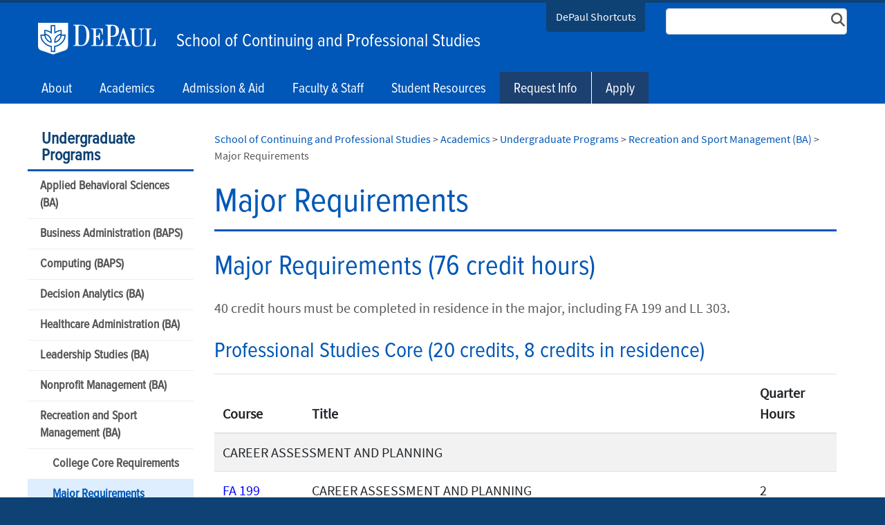

--- FILE ---
content_type: text/html; charset=utf-8
request_url: https://scps.depaul.edu/academics/undergraduate/recreation-sport-management-ba/Pages/major-requirements.aspx
body_size: 113576
content:

<!DOCTYPE html>
<html lang="en">
<head><meta http-equiv="X-UA-Compatible" content="IE=edge"/><meta name="Keywords" content="" /><meta name="Description" content="" /><meta http-equiv="X-UA-Compatible" content="IE=9" /><meta name="GENERATOR" content="Microsoft SharePoint" /><meta http-equiv="Content-type" content="text/html; charset=utf-8" /><meta name="viewport" content="width=device-width, initial-scale=1" /><meta name="monitor" content="nagios" /><meta http-equiv="X-UA-Compatible" content="IE=10"/><script type='text/javascript'>var _browserisFlight = true;</script><meta http-equiv="Expires" content="0" /><meta name="msapplication-TileImage" content="/_layouts/15/images/SharePointMetroAppTile.png" /><meta name="msapplication-TileColor" content="#0072C6" /><title>
	Major Requirements  |  Recreation and Sport Management (BA)  |  Undergraduate Programs  |  Academics  |  School of Continuing and Professional Studies | DePaul University, Chicago
</title>
<!-- Begin Open Graph -->
<!-- End Open Graph -->

<!-- Begin Site Meta -->
<link rel="canonical" href="https://scps.depaul.edu/academics/undergraduate/recreation-sport-management-ba/Pages/major-requirements.aspx" />
<!-- End Site Meta -->

    <script type="text/javascript">
        if (window.dpu == undefined) { dpu = { __namespace: true }; }
        function deferjquery(method) {
            if (window.jQuery) { method(); } else { setTimeout(function() { deferjquery(method) }, 50); }
        }        
    </script>
	<script type="text/javascript">// <![CDATA[ 

var g_SPOffSwitches={};
// ]]>
</script>
<script type="text/javascript" src="/_layouts/15/1033/initstrings.js?rev=PwfqGMCAYeGaq4UXoAzNyA%3D%3DTAG0"></script>
<script type="text/javascript" src="/_layouts/15/init.js?rev=%2Be%2Fj2fE5FMW2sWBFY3SBvA%3D%3DTAG0"></script>
<script type="text/javascript" src="/_layouts/15/1033/strings.js?rev=tob137cgLCsvzDNjZIOCNQ%3D%3DTAG0"></script>
<script type="text/javascript" src="/_layouts/15/ie55up.js?rev=nL%2B4cto5FOJKsktz7cg6dg%3D%3DTAG0"></script>
<script type="text/javascript" src="/_layouts/15/du.spresponsiveimagebutton/resimage.js"></script>
<script type="text/javascript" src="/_layouts/15/du.spopengraph/opengraph.js"></script>
<script type="text/javascript" src="/_layouts/15/du.spopengraph/pagemeta.js"></script>
<script type="text/javascript" src="/ScriptResource.axd?d=NJmAwtEo3Ipnlaxl6CMhvtOr82C2Vd7WPDp1zqR-VJyyM157smE04PZrCVLacgJ05GSFjJQ7JqM3j16O7qqGpeXux99L6WlqolKTiVJMQNBlSOimrGvDZo1QWrrgU6W02LQ0CiMggTgmMXZoqsikoLn_j6aC-KRtdEhCypacYB41&amp;t=5c0e0825"></script>
<script type="text/javascript" src="/_layouts/15/blank.js?rev=jP7n0flWoITkKsuvkOQYfg%3D%3DTAG0"></script>
<script type="text/javascript" src="/ScriptResource.axd?d=dwY9oWetJoJoVpgL6Zq8OLXVymV54hJFZ6pNfXceqIbvsMjMYY5I5DS66Dah_0YPkiDJeY5srdhd73pFJYUnyit38w1gxKfMdIajYoBwxPg0lMNEOtUG6l0zJNu0sU99Zu-l_-12xB1J_hBrjleCcg-r5C08jGM_-uPfAx4s9sw1&amp;t=5c0e0825"></script>
<script type="text/javascript">RegisterSod("require.js", "\u002f_layouts\u002f15\u002frequire.js?rev=bv3fWJhk0uFGpVwBxnZKNQ\u00253D\u00253DTAG0");</script>
<script type="text/javascript">RegisterSod("sp.res.resx", "\u002f_layouts\u002f15\u002f1033\u002fsp.res.js?rev=FnWveYddVjlqQYS2ZBOOzA\u00253D\u00253DTAG0");</script>
<script type="text/javascript">RegisterSod("sp.runtime.js", "\u002f_layouts\u002f15\u002fsp.runtime.js?rev=Gy\u00252FY\u00252F8R9iRR8gH3eA4Dm3g\u00253D\u00253DTAG0");RegisterSodDep("sp.runtime.js", "sp.res.resx");</script>
<script type="text/javascript">RegisterSod("sp.js", "\u002f_layouts\u002f15\u002fsp.js?rev=ng8BLOvUqLlStFguKkTz\u00252Bg\u00253D\u00253DTAG0");RegisterSodDep("sp.js", "sp.runtime.js");RegisterSodDep("sp.js", "sp.ui.dialog.js");RegisterSodDep("sp.js", "sp.res.resx");</script>
<script type="text/javascript">RegisterSod("sp.init.js", "\u002f_layouts\u002f15\u002fsp.init.js?rev=UI6qO8nw5gAxpBlx\u00252Fq1z7w\u00253D\u00253DTAG0");</script>
<script type="text/javascript">RegisterSod("sp.ui.dialog.js", "\u002f_layouts\u002f15\u002fsp.ui.dialog.js?rev=d11WGPa9DPyA6Te6k9E5PA\u00253D\u00253DTAG0");RegisterSodDep("sp.ui.dialog.js", "sp.init.js");RegisterSodDep("sp.ui.dialog.js", "sp.res.resx");</script>
<script type="text/javascript">RegisterSod("core.js", "\u002f_layouts\u002f15\u002fcore.js?rev=74F6aH9287K5hiLGz3pxCg\u00253D\u00253DTAG0");</script>
<script type="text/javascript">RegisterSod("menu.js", "\u002f_layouts\u002f15\u002fmenu.js?rev=EXb6YElvE2gTrmpY\u00252BnoRxg\u00253D\u00253DTAG0");</script>
<script type="text/javascript">RegisterSod("mQuery.js", "\u002f_layouts\u002f15\u002fmquery.js?rev=BT8W6DXazgf6toO\u00252FstHp8Q\u00253D\u00253DTAG0");</script>
<script type="text/javascript">RegisterSod("callout.js", "\u002f_layouts\u002f15\u002fcallout.js?rev=WJ34peZ7FtzHnos0YyA78g\u00253D\u00253DTAG0");RegisterSodDep("callout.js", "mQuery.js");RegisterSodDep("callout.js", "core.js");</script>
<script type="text/javascript">RegisterSod("sp.core.js", "\u002f_layouts\u002f15\u002fsp.core.js?rev=GH02HeA3b68XjXQNZ0noow\u00253D\u00253DTAG0");RegisterSodDep("sp.core.js", "sp.init.js");RegisterSodDep("sp.core.js", "core.js");</script>
<script type="text/javascript">RegisterSod("clienttemplates.js", "\u002f_layouts\u002f15\u002fclienttemplates.js?rev=LD0wPQ1fouhgXEmYUE1ZGg\u00253D\u00253DTAG0");</script>
<script type="text/javascript">RegisterSod("sharing.js", "\u002f_layouts\u002f15\u002fsharing.js?rev=84PmCTuLEvl5PgmQWA\u00252B8hw\u00253D\u00253DTAG0");RegisterSodDep("sharing.js", "mQuery.js");RegisterSodDep("sharing.js", "clienttemplates.js");RegisterSodDep("sharing.js", "core.js");</script>
<script type="text/javascript">RegisterSod("suitelinks.js", "\u002f_layouts\u002f15\u002fsuitelinks.js?rev=7GTeb5tr6eSTQ67KddddKA\u00253D\u00253DTAG0");RegisterSodDep("suitelinks.js", "core.js");</script>
<script type="text/javascript">RegisterSod("userprofile", "\u002f_layouts\u002f15\u002fsp.userprofiles.js?rev=J0M1pzLkfDXcJflabMvTYA\u00253D\u00253DTAG0");RegisterSodDep("userprofile", "sp.runtime.js");</script>
<script type="text/javascript">RegisterSod("followingcommon.js", "\u002f_layouts\u002f15\u002ffollowingcommon.js?rev=72C43vSpETH7HtI\u00252FjfzL8g\u00253D\u00253DTAG0");RegisterSodDep("followingcommon.js", "sp.js");RegisterSodDep("followingcommon.js", "userprofile");RegisterSodDep("followingcommon.js", "core.js");RegisterSodDep("followingcommon.js", "mQuery.js");</script>
<script type="text/javascript">RegisterSod("profilebrowserscriptres.resx", "\u002f_layouts\u002f15\u002f1033\u002fprofilebrowserscriptres.js?rev=qwf69WaVc1mYlJLXqmZmVA\u00253D\u00253DTAG0");</script>
<script type="text/javascript">RegisterSod("sp.ui.mysitecommon.js", "\u002f_layouts\u002f15\u002fsp.ui.mysitecommon.js?rev=p5SX9hivpo7UL\u00252BZ3IkfD4g\u00253D\u00253DTAG0");RegisterSodDep("sp.ui.mysitecommon.js", "sp.init.js");RegisterSodDep("sp.ui.mysitecommon.js", "sp.runtime.js");RegisterSodDep("sp.ui.mysitecommon.js", "userprofile");RegisterSodDep("sp.ui.mysitecommon.js", "profilebrowserscriptres.resx");</script>
<script type="text/javascript">RegisterSod("inplview", "\u002f_layouts\u002f15\u002finplview.js?rev=e1Wi4IFZKnLpy8AVoxN3jg\u00253D\u00253DTAG0");RegisterSodDep("inplview", "core.js");RegisterSodDep("inplview", "clienttemplates.js");RegisterSodDep("inplview", "sp.js");</script>
<link rel="preload" as="script" href="https://scps.depaul.edu/_layouts/15/DU.SPBaseLibs/js/jquery.min.js" /><link rel="preload" as="script" href="https://scps.depaul.edu/_layouts/15/DU.SPBaseLibs/js/bootstrap.min.js" /><link rel="preload" as="style" href="https://scps.depaul.edu/_layouts/15/DU.SPBaseLibs/css/robotoslab/robotoslab.min.css" /><link rel="preload" as="style" href="https://scps.depaul.edu/_layouts/15/DU.SPBaseLibs/css/fonts.min.css" /><link rel="preload" as="style" href="https://scps.depaul.edu/_layouts/15/DU.SPBaseLibs/css/fontawesome/fontawesome-all.min.css" /><link rel="preload" as="style" href="https://scps.depaul.edu/_layouts/15/DU.SPBaseLibs/css/sourcesanspro/sourcesanspro.min.css" /><link rel="preload" as="style" href="https://scps.depaul.edu/_layouts/15/DU.SPBaseLibs/css/accessibleMegaMenu/megamenu.min.css" /><link rel="preload" as="style" href="https://scps.depaul.edu/_layouts/15/DU.SPBaseLibs/css/bootstrap.min.css" /><link rel="preload" as="style" href="https://scps.depaul.edu/_layouts/15/DU.SPBaseLibs/css/dpu.min.css" /><link rel="preload" as="style" href="https://scps.depaul.edu/_layouts/15/DU.SPBaseLibs/css/sweetalert2/sweetalert2.min.css" /><link rel="preload" href="https://scps.depaul.edu/_layouts/15/DU.SPBaseLibs/css/webfonts/6xK3dSBYKcSV-LCoeQqfX1RYOo3qOK7l.woff2" as="font" type="font/woff2" crossorigin="anonymous" /><script type="text/javascript" src="https://scps.depaul.edu/_layouts/15/DU.SPBaseLibs/js/jquery.min.js"></script><script type="text/javascript" src="https://scps.depaul.edu/_layouts/15/DU.SPBaseLibs/js/depaul-standard-lib.min.js"></script><script type="text/javascript" src="https://scps.depaul.edu/_layouts/15/DU.SPBaseLibs/js/jquery-accessibleMegaMenu/jquery-accessibleMegaMenu.min.js"></script><script type="text/javascript" src="https://scps.depaul.edu/_layouts/15/DU.SPBaseLibs/js/embedly/jquery.embedly.min.js"></script><script type="text/javascript" defer="" src="https://scps.depaul.edu/_layouts/15/DU.SPBaseLibs/js/depaul-responsive.min.js"></script><script type="text/javascript" defer="" src="https://scps.depaul.edu/_layouts/15/DU.SPBaseLibs/js/depaul-college-lib.min.js"></script><script type="text/javascript" defer="" src="https://scps.depaul.edu/_layouts/15/DU.SPBaseLibs/js/depaul-smartforms-customise.min.js"></script><script type="text/javascript" defer="" src="https://scps.depaul.edu/_layouts/15/DU.SPBaseLibs/js/depaul-demographics.min.js"></script><script type="text/javascript" src="https://scps.depaul.edu/_layouts/15/DU.SPBaseLibs/js/popper.min.js"></script><script type="text/javascript" defer="" src="https://scps.depaul.edu/_layouts/15/DU.SPBaseLibs/js/cm-editor.min.js"></script><script type="text/javascript" src="https://scps.depaul.edu/_layouts/15/DU.SPBaseLibs/js/bootstrap.min.js"></script><script type="text/javascript" defer="" src="https://scps.depaul.edu/_layouts/15/DU.SPBaseLibs/js/sweetalert2/sweetalert2.all.min.js"></script><script type="text/javascript" src="https://scps.depaul.edu/_layouts/15/DU.SPBaseLibs/js/depaul-standard.master.min.js"></script><script type="text/javascript" src="https://scps.depaul.edu/_layouts/15/DU.SPBaseLibs/js/depaul-sitesearch.min.js"></script><link type="text/css" rel="stylesheet" href="https://scps.depaul.edu/_layouts/15/DU.SPBaseLibs/css/bugneedsfixing.min.css" /><link type="text/css" rel="stylesheet" href="https://scps.depaul.edu/_layouts/15/DU.SPBaseLibs/css/robotoslab/robotoslab.min.css" /><link type="text/css" rel="stylesheet" href="https://scps.depaul.edu/_layouts/15/DU.SPBaseLibs/css/fonts.min.css" /><link type="text/css" rel="stylesheet" href="https://scps.depaul.edu/_layouts/15/DU.SPBaseLibs/css/fontawesome/fontawesome-all.min.css" /><link type="text/css" rel="stylesheet" href="https://scps.depaul.edu/_layouts/15/DU.SPBaseLibs/css/sourcesanspro/sourcesanspro.min.css" /><link type="text/css" rel="stylesheet" href="https://scps.depaul.edu/_layouts/15/DU.SPBaseLibs/css/themes/dpu-scps.min.css" /><link type="text/css" rel="stylesheet" href="https://scps.depaul.edu/_layouts/15/DU.SPBaseLibs/css/accessibleMegaMenu/megamenu.min.css" /><link type="text/css" rel="stylesheet" href="https://scps.depaul.edu/_layouts/15/DU.SPBaseLibs/css/bootstrap.min.css" /><link type="text/css" rel="stylesheet" href="https://scps.depaul.edu/_layouts/15/DU.SPBaseLibs/css/dpu.min.css" /><link type="text/css" rel="stylesheet" href="https://scps.depaul.edu/_layouts/15/DU.SPBaseLibs/css/sweetalert2/sweetalert2.min.css" /><link type="text/css" rel="stylesheet" href="https://scps.depaul.edu/_layouts/15/DU.SPBaseLibs/css/dpu-override.css" /><link type="text/css" rel="stylesheet" href="https://scps.depaul.edu/_layouts/15/DU.SPBaseLibs/css/themes/dpu-theme-rb.min.css" /><link type="text/xml" rel="alternate" href="/academics/undergraduate/recreation-sport-management-ba/_vti_bin/spsdisco.aspx" />
        
        
    <link rel="" href="https://scps.depaul.edu/_layouts/DU.SPBaseLibs/Styles/Images/apple-touch-icon.png"/><link rel="shortcut icon" href="/_layouts/15/images/favicon.ico" type="image/vnd.microsoft.icon" id="favicon" />
        
    
    <script type="text/javascript">//<![CDATA[
        var g_pageLoadAnimationParams = { elementSlideIn: "sideNavBox", elementSlideInPhase2: "contentBox" };
        //]]></script>
    <style>                
        body {
            overflow: auto;
        }        
    </style>
    <meta name="google-site-verification" content="ScVSncG8b-hCXN-8RB4y6A2UI0y6lR0U8N3_1nMI_RE"/><script>
var dataLayer = window.dataLayer = window.dataLayer || [];
dataLayer.push({
  'siloAccount': 'UA-316569-5'
});
</script>
    
   
   <script>(function(w,d,s,l,i){w[l]=w[l]||[];w[l].push({'gtm.start':new Date().getTime(),event:'gtm.js'});var f=d.getElementsByTagName(s)[0],j=d.createElement(s),dl=l!='dataLayer'?'&l='+l:'';j.async=true;j.src='//sgtm.depaul.edu/gtm.js?id='+i+dl;f.parentNode.insertBefore(j,f);})(window,document,'script','dataLayer','GTM-5BRT4J');</script><link rel="preload" href="/_layouts/15/DU.SPBaseLibs/css/webfonts/fa-solid-900.woff2" as="font" type="font/woff2" crossorigin="anonymous"/><link rel="preload" href="/_layouts/15/DU.SPBaseLibs/css/webfonts/BngMUXZYTXPIvIBgJJSb6ufN5qU.woff2" as="font" type="font/woff2" crossorigin="anonymous"/><style>
.accessible-megamenu .accessible-megamenu-panel.open {
	top:46px;
}

[class*="theme-"] #s4-bodyContainer .accessible-megamenu > .accessible-megamenu-top-nav-item:nth-last-child(-n+2), [class*="theme-"] #s4-bodyContainer .accessible-megamenu > .accessible-megamenu-top-nav-item:nth-last-child(-n+2) > a {
    background: #1C4170!important;
}
[class*="theme-"] #s4-bodyContainer .accessible-megamenu > .accessible-megamenu-top-nav-item:nth-last-child(-n+1) {
    border-left: 1px solid #fff!important;
}

     
#cta-mobile {
	  display:none;
}     

#cta-mobile a {
	font-size:1em;
	text-decoration: underline!important;
}

@media (max-width: 1279px) {
	#navbarCollapse #sitemenu li:nth-last-child(-n+2) {
		display:none;
	}  	
  
	#cta-mobile {
	  display:block;
	}   
}

 @media (max-width:350px){
	.d-tiny-block {
		display: block!important;
	}
 }
 
  /* custom filter btn styles */
  .btn-outline-dark:hover {
    background: #beddff;
}
  
/* fifty year banner */
@font-face {
  font-family: 'DIN Pro Medium';
  font-style: normal;
  font-weight: normal;
  src: local("DIN Pro Medium"), url("[data-uri]") format("woff"); 
  }

#fifty {
  background: #deeeff;
}

#fifty img {
  width: 215px;
  height: auto;
}

#fifty p.title{text-transform: uppercase;
  font-weight: bold !important;
	font-family: 'DIN Pro Medium' !important;
}

#fifty p { 
	font-family: 'DIN Pro Medium';
	line-height: 1.2;
}

@media screen and (max-width: 768px) {	
#fifty {
  flex-direction: column;
  justify-content: center;
  align-items: center;
  text-align: center;
}
  
#fifty p.title {
  font-size: 20px;
}
#fifty p {
  font-size: 16px;
  line-height: 1.2;
}  
  
}
  
  
/* fifty footer */
#fifty-years-grey {
  margin-top: -32px;
  position: absolute;
  right: 0;
  margin-bottom: 30px;
  z-index: 1;
  -webkit-transform: translate3d(0,0,0);
}  

#fifty-years-grey img {
  width: 103px;
  height: :auto;
}

@media screen and (max-width: 768px) {
  #fifty-years-grey {
    position: relative;
    text-align: center;
  }
}
  
/* testimonials */
@media (max-width:50em) and (min-width:30em) {
    .grid-wrapper .grid-item {
        background-position: 0 25% !important
    }
}
.theme-scps #s4-bodyContainer .grid-reverse.testimonial-wrapper .testimonial-content::after {
    left: auto;
    right: 100%;
    border-left: 40px solid transparent !important;
    border-right: 40px solid #eff3fc !important;
}
.theme-scps #s4-bodyContainer .grid-reverse.testimonial-wrapper .testimonial-image {
    margin-left: 0;
    margin-right: 30px;
    padding: 0;
}
@media (max-width: 30em) {
    .theme-scps #s4-bodyContainer .testimonial-wrapper .testimonial-image img {
        width: 100%;
    }
}
</style></head>
<body id="ctl00_MasterPageBodyTag" onhashchange="if (typeof(_spBodyOnHashChange) != &#39;undefined&#39;) _spBodyOnHashChange();" class="theme-scps">
    <div id="alert_banner1"></div>
    <div id="alert_banner2"></div>
    <div id="alert_banner3"></div>
    <form method="post" action="./major-requirements.aspx" onsubmit="javascript:return WebForm_OnSubmit();" id="aspnetForm">
<div class="aspNetHidden">
<input type="hidden" name="_wpcmWpid" id="_wpcmWpid" value="" />
<input type="hidden" name="wpcmVal" id="wpcmVal" value="" />
<input type="hidden" name="MSOWebPartPage_PostbackSource" id="MSOWebPartPage_PostbackSource" value="" />
<input type="hidden" name="MSOTlPn_SelectedWpId" id="MSOTlPn_SelectedWpId" value="" />
<input type="hidden" name="MSOTlPn_View" id="MSOTlPn_View" value="0" />
<input type="hidden" name="MSOTlPn_ShowSettings" id="MSOTlPn_ShowSettings" value="False" />
<input type="hidden" name="MSOGallery_SelectedLibrary" id="MSOGallery_SelectedLibrary" value="" />
<input type="hidden" name="MSOGallery_FilterString" id="MSOGallery_FilterString" value="" />
<input type="hidden" name="MSOTlPn_Button" id="MSOTlPn_Button" value="none" />
<input type="hidden" name="__EVENTTARGET" id="__EVENTTARGET" value="" />
<input type="hidden" name="__EVENTARGUMENT" id="__EVENTARGUMENT" value="" />
<input type="hidden" name="__REQUESTDIGEST" id="__REQUESTDIGEST" value="noDigest" />
<input type="hidden" name="MSOSPWebPartManager_DisplayModeName" id="MSOSPWebPartManager_DisplayModeName" value="Browse" />
<input type="hidden" name="MSOSPWebPartManager_ExitingDesignMode" id="MSOSPWebPartManager_ExitingDesignMode" value="false" />
<input type="hidden" name="MSOWebPartPage_Shared" id="MSOWebPartPage_Shared" value="" />
<input type="hidden" name="MSOLayout_LayoutChanges" id="MSOLayout_LayoutChanges" value="" />
<input type="hidden" name="MSOLayout_InDesignMode" id="MSOLayout_InDesignMode" value="" />
<input type="hidden" name="_wpSelected" id="_wpSelected" value="" />
<input type="hidden" name="_wzSelected" id="_wzSelected" value="" />
<input type="hidden" name="MSOSPWebPartManager_OldDisplayModeName" id="MSOSPWebPartManager_OldDisplayModeName" value="Browse" />
<input type="hidden" name="MSOSPWebPartManager_StartWebPartEditingName" id="MSOSPWebPartManager_StartWebPartEditingName" value="false" />
<input type="hidden" name="MSOSPWebPartManager_EndWebPartEditing" id="MSOSPWebPartManager_EndWebPartEditing" value="false" />
<input type="hidden" name="__VIEWSTATE" id="__VIEWSTATE" value="q9gEs9tfyy1phIU37pTXOPGb6x7Mm38T+LM4sMpD2bzK1FKqEji8VzSBk45cuqwcXTf8ZdMp/6CtDkcWkkHvtc1Ik7ZswS0cWhijcq+kn837xJXuZ0OEc44ESvlprr97Rgfk3S672tnQH9GQLwJWi5kPkuNXtp272ie26ZDFiSiNfvR45+eAVqs5qUKlw2HB3f9VtD8BeQB2ZZ/y8hFwsSjok6iOGp8c6NqFVysbFezkJvRk2DohC3YA2P5IIkLEaGsdZELs98b0n93qQG9wBHJcn54VyKHLXNcfcAd29TIHgaAYOamwJACdpqvaBtURBTBtCDAhhMjXE7MryW7a271YU4NKpxM71Kuor/AQYXbK7jhPIWNQgtkqyhT1gPEUIaOtS6hymwK2VwLAfbqfEQvH2ckpz5Znq7zsVVJSrBVf/FuNE4Jy/Nshrqwb7TR2BZ3ozwIxRStrRF0xniDjx+CaYyaulJss+/iplefXs/[base64]//bT8hpZo4XR8PDB0Q5G4wUiSJtKbwLP2/EXNgc0l+DkIqzxbyyXS2glkcEbEGMV3UJWwFGF2lXCuHrVmJNRryhm+kPNemuQrcDVilT0PqvCPfrNzIAygOvrhwsXUIZix+G256C3vlvKW4+u5m6HbZLVPOB1tr5zAWhxhqeYm9zFejVXv63SEH504ICrfWiyCh30jnWE8x/V5CLxJj6A8gpyLkxXf92txs4P3mdMZDFqmnRTnXlH5INtM8/[base64]/bhw+Zh0Hh0iEgB6zhyeVVyVzwfrAxBRZzUhVULGFzPNjTnNYMouJIwp4JR4cC7KNAbN2rfVLJM9sjlEkbkUUwN+3iHDShDxLXA7JqCT24aGefeOF+y+kuQkOD/yJhetow8H90Lv3XVgCw7xQv5PIAZCZG7tmgwJQ1Yf/+MupyU9E9hr99j6tPYO/+vKmd0qka8GbSDnYBzjbYVJIyj3PJY9w/TMKDKmp2BvJ/r0jXQHyxQpyKQkER0qFmrui05XaufdA86D6vnHzskKrVRrIjuQ59fzX2tG2os3Yz+BKywZGfamZXMgOyjWVlVWEeMI2JscoItfZb7LCjSopm7Q6vHyjEbrh7L3pQSjZZGgcs8T//gV5sNjw7BS9a3LK1fUQ6zOTcKMeWibPc2p9Ga6vrA4WZbYzrq4v4nD3rlIHFNiA4emDWYVa25jl3z+YvRP/Rd7nRzKLrytji4HtKJAjMaedF8s68H2ScVQI7i84yIrQSyMZ2gAoF73QbfiFHfPECeUOLt/rojCvsKqvG46gxoW9O1z20lfYzbMWq7F63LXRh+WqRVQVD2qY/wO65lTpZYZU3ffrHPJiAwXeocvbEF4aKb0WVTQ8XkgG3bvP0Dk0skP+hmLbUGemuMF3aI5RUciefFQqTm7wLHr3lghmu+0q0A/7WCew1sIsoeQTaR6b1lhzyLmbh9p0GizO9n2AnxUXWfUohOnEi2L6BIl2AJe3SzkoiAC8Capo+UPXTBFxeqYTkIQmNtNH7WnTjEjIOWr9eFZv3bSSPQKVJuuz7FzhsgO1GfCiPUyxBr78LcoXkfJ9pLC/PFupkCJr5wX3EUvNzI45yPXcOoJmcwdtOeMiZCm1KKoNGRqK7UdMpRdX7uTGOI10v/EGJ/FHw4WJlRVSjy+n1pOgvAbMvusrCcVmo81qO2boYvttJX1Nh5LNielgXyQC4YoAbkHTX1LtoUjg136mpmtxkKSQpf8cJHTRL5IMFYi56x4ogwniPTuIyYSxbfHqcg+MIG1kU7V2EZOvwwz7OCYp18cYf7p70uh8bF7g5jpxPvsSsjVYk1E9CjeBmg6BZjG4vbz4iw/KHXZU4UrcOnht2i8nUYPaSFSUuPz4pmfwMUx+NWjPeHSOa7dOVXGOxV8RbmOzmXgblNDbbem92ritpA2Y0IkfC4Ig83PeaFSYWl6xMVhFgEMLLNUXuO9b3ETtHEY5iF8B/SEHA9BoQc/LWk7yc6ib4PjYWMaz1lomw4SgAnPJSBqywV682jECCFs0PMVb+t12q1bzeAWnu3rZYeG70phdj0BF+Btk0uVyye6BM8HCYENcru8hr4/NO6PHWs+QTS+gtCuxssdezz0VSESbiozMwCGma9V4PMBGctCS5Ofku7nhpYw0p6gBngCwrC7ehSBqw2gStM9nZqoppJq2/92zzkrqO2pnpMhJtqE70o90ATDP3MQWonWHNjEsfw97B6H/lBBvYUwmVXPNCJC1uHxRuf1h2S6REjagBLeZVpfoDM09u7hvsaVyXFGLcJO9myBe+/hBGupo5jYVQoCB2ywMJthw7jSn+5Xi0Pm3YrgticDFVGun/+C3haDvxIV5HS/gYFPtVhdRwn8ExW+/X2lfVNKIT/7cgB4bJWfbWb+77MICWWkcixJ3HRa8FlJu8/eW98SrhpjuAkRjM6ip0NS/w9PIv25fY6Eq7beJU/V4arkU2DryFvlPvQRscokd0BAPaAFJrljaGYQKemWDALEtMs2EflX84DGfs5zpEIPk873xNH9TkIID/oKW7mBhqpvUvG2mxYU1jqoW5+H8FK1YmsgLiEjjeCUjgReBzT2PUF5E0EKjFociqo1JSJzQpdYcvmCbS0/BHnAhKnilT4cWTFvVvlrB9Mv1ZU7ZxVCSht5EBXqfyuaMWL8ADRWTs7fRWvjI3ZXdtJ2Z75SsQEUgeg37WK91C5WB4bZbKO8nGeSkVLYgkeszh9g7XyAbk8eUVgMGFGS1KD5/Sd/bWsYaVa+zhwEAX9/0DBNFqiZzl+1aNL4ok5iZV+dOBCX8/C/KZOrYWPlRD/vMpDhMRzsEgagQYzhLOKiD/KMkHRrZ/[base64]/0zIL2OLzrZMB/6oKbC8cNkMnXnkHao4s+aqdaUyk82BpFzhafunLaOX7O01KkipcDTRZDcvdQAnEEo6icMq9/e1wO7xYXem9xS6KR8NonV0MtpTSfapieVJs9M8W8QJk6DaYIHZToFs6JhsBquQjZvzbjJNCtInIwhgfx4keNMqz81HC+idR6jkAJjEw9cMpfm0Ci7zMATKNK78nunUAMMwHb5VsiMsdqSbfJyfTG80QCnvvfWT6Eda0bAcOMggQzmu0TgY5m+kor9/ga4NM5O182QNq6+YbhW9Tg/S+RM5yzfAneUovAOetklvzafgi/7G8Y/k4qx6/waDLsYNM/[base64]/8BLY9PKnVMOWxWUzEYgoks9+3BnFoNwcak5aap9/gaa2G0PgPleTX0+Y7Cnmu+SfvpkpRZSKbU08KhWI+cDYc45SqZ8EzVhWNZ5NFOshRmg0L9MWeXrn0d4gb5kM5b9N5SmtN8Olc5EWL58+m/ANU6edXj0ECym4VpwUw5ajgJ9/qvQ7BnYk/Dxmu6eqsXB14yMAPaMkn49Q557tcCiHh3OhU8pRkA3w3iU2UNBjGwQJ1CVa/UuzlGSmPaJNPum2hFfQUmPeVgvbJzoI7Tphgqa8Tfc/8cjRThlrezu4CKilKSG2AcVVMtAp2LElEuq4fcLpDzYKrGQVmCvWemrXRRhVhhHwVXRVWEjcMUJ7XLWlsBVMje2oPgd/mX6ddXEVYOYY2aDK0y+uTJttbu5eJN+BhGSXXaxBUIn+Azra+zkbqaFLARv7qtbiIJyUusINPpfbW+Fy16Cmu3BBOcz9E4kjGwNMH2ft93tgTPYjX9jykYuHY0WHJ271peh4GNw5bOxFMtUUaWYWGNK+U/FXT5LNTATJpigYpOv92hDzj/HvbNCplljLfLa4uxGaTvEhj4vKpmdzTHRiT6FdksX+faFFYaV3AWnDYuIzoxBvAh0GE+zcIqJsnhk5/9XmFCYMUOepoMBey95iLfHQPzS2BTEhZ224zSw/7OnhgbvCWhmlB/jbVShmffm0aGCaDac/RS52eTOjC4xCThqVf2k0WoQJTOmQxEV2KqXkLaTmfZc7NHLnxxD+OCLJsKiwFn7HtOP+XY6cqbc9PVl2J1VEqd5flW04666f+H68vO/3hKZjHTPv3WJaJkfdZylrH9gK2rJKaWpUPA2QmpxEF59lKfDgbHnKnfeWFBp3VO59kLuUxinn2gcwuGwiILEdxYEegVyBJbtkOQ34AfVy3fYEUgmwCrMybxllY0xJn7OVd6b5lMTcZHZWFQ0pliGKJv5hQyOjXJn3et8+nSnpJGb45YJkWkZup1XlfjCJ48ha4qSEE/tVTwe2bEiEN5qhlHu9i+4+C3x/TvuRpLH9pwKUF6FfYFyWxKxXKw+cFeWVNb4H9/we3NU+8PqI9LACDLpsAT+Hb04keFZGJwnBxDq8l6p7r2fBNOkcyhLmHirxJIFpC3YLsT5qUmLIhT2/ame5zh1eWVRWTvYEhb/vMDE+3qkkmKMl4w/+lLULhu0IOuQQWqbVZScwV5M2Ks8bh5rbW+MG2RLgCGm6Dmry5VOX/dy679aSa2rnI0kFDlCAI1nQHzTPQGzaHLb1Fxd4g8YDyrFuDpMmJ8ibYt3a+5E6TmwEbEc5IKh9MfGTHd/dt5je0kvQQCRQ5ASVHsN53/V0p43c8wWVgru8Re9m85mBu+MAroXHOZWUbCUeCeZjPnKHZz93PQjwTCr12mC5SHhEcCARfQ6VnikmA+/ffOgYZNWS4rDhKUVtKkLK6hC7tFFPGDkIqX9ZHsQCdFhA6MBk87PmErXkPrTRmOU163bxS7gxYhL2LPqpsiSniHY1BEslNDrMURSejOA7JfASv6lmg29i4i1v35lD0euE0jnNo31dm3IstirikTxHDrnY6PNCInEtazpraduWfIK7xtT7gNhlJ/GlDuCHXeW0j2dtpzSNpUf1kLbRIQ/3dallFrKnw2pEXNPbd0ZCyN/3dk5693oTBs4ix/N8nUg4iKpFKR7Bv4+8RudnVGISiVQeTgiUKCKEKyrqZz6/l22EgtGlGmCV44Tx01VjvCFl+uBXZ9caurJMKcwhyoNAtGB+Ucq/L/DlUDTgXfNoQgmFlBjKQT/G9Yzs3HU43Fm6qk9S3JrC0VlfWK6FekAeQ93jzMedvTPYCpCMOz+4hZIQrXRLqwJV4KHAY+/nRbKvS6v4FPUX4/WQW1dG3VPEUr5MJC7+VZ4lGyCVxCpc8s5p6SQlB/O45JrwB78n7Gzzgb2RK9ODDJIB8YfkiW8Z3XO1GTe8LzqZeVHGZbwiZDIN99DQV64Tm/Qkq/50f2YwrmXN4KLSWzyuoeJGZwcyPENKveywU2j/BcXgeuYNtGy+DxQIQzJxEpKYiwxRRG15p0k4+Yh8xF9OOjT5xAjaYwmL0aYFhPpykvgpcOR6cO4iZ2o/JfvGZEZEi1FO2W9Ca6lUYA76FMEpX1lJu9Pziq2eoMegL5YFZX1nqR5cgtHtgZsGieqbOlMUwO7pFa1K4gEvS3a5d1uiXwZ2FnARHOKvRlGc3/VGOBtWX/gDC1v4T8bwP0bzXZvJxDT8KeHPL4Dgtc12yFvjmZKIVkYdYmrAQU203PkQVLGVqGKlI9ICXXxg4ugfAmh/s3DwrKsTP0npIzGofoVRT8LgqczQCvmRCy25IbeEHBolhLhuQEAe6s99KTjiScwpuhG1BZ9QFB5rFO5N2CKYrCmkodmiUXVdROMIaeXbImML6aC62lgu+yUnbjdFB2a9vW9Ws0JkV4u3ikWSHW/Zxvg7WtACLcVIPblzPw/yNiTF0pSl97HZkXg9B9CoU/BPBLTmNhmK7meebaaxXB7MmlPzlUB4a6MS4Vcc3yYTUrMEcqwCChbs1Z9EM14PqhsU3FIo0gTZA7mfbRRp4hIfqFTcCyDFlf4+4Au4sJ3nEibuv18W61Dazf8uQTfndQK4CVkZTep8tULYJjprA0Ru+nq47rjlm/4DFyMvFASeyiTTv0lnn2WcLmeZWVPDtvriYhnI3H9A87GtWFGdui3T7Ex4TdGvLs/MhXosKFGUBSvmQFIiDlEMtOrFqag5KVgqhsSPzWdLaXcduF6bxJRU4bIBs/IkzhNMnh07gjkBTf/UKYwNus0GEJLPSTgWQY7oaYqxrcHp5SIoJg+T7XC6VcjRarR0G5b8h0av4Y9R5JhjC801RZxIKkdtj5uoLZXJOro/vs06lVRY6tJeMxTLstMW7qA+aTVvYtUR+5xae5uotuTjTB8gZ4CYyfK6wXYSmsflABgcyeRGGtn2IVBQJqSfF+/5Xbn+ZjfMHTcWjYftCOEkAu7En+YKmiQcf8BJsFe/[base64]/n43Q1hJ+tKIMfaGZSMljYXkdWJjVvUTyv2jwGVPMlaUqL4BE5H+dUYEwCrAYKA0nsiHWddf+Aayvwyr+DDN8HGhj+3iuInSdoWmB/RmLc2rHsP8m3tSRCTte9vUaBlxPkudL96OSvbIQJreJQ8yvoNfEGKDI7I+TGfTaAg/WM1NMWBuTSpo8Jks+G4PXRCIs+qpCXVoaY87AXKK+mpg4PUUTXNiek2m9b/WfAjOiH5U2rCxuFGh4RfytttX3nnuCD2Af6cbvfS2i3t6IyIy8nP+yrLGmzt3/Bb3HHiIuq25e9J4DTKerMfzbFZ6k7Uv3l1E4E6l0DkYNZ806YQxrduRNu1EsaV30SGSRBxPuv0AebvKcbpJd9TRkyeux70WF8dB74bVZLrvjOHpT1BVICy0bl+jtj7CzlwA+xH64AS4/lhmmFvGYkfCwXHCclnLcw6Fl8uSg3+4+gpFc3JWofSRXOD6pgQ12ceEOD+WPtzL37FyChqv1lgZWqIYpbq7fXFKP5ko1RaLemMr/uHK1ArpvCsutk8s8faHEuHbCFGsllDDYT9IbMR79QCkdDIYe3zyp4yIY+88IMgTiUD4yMEuYdTdN1jenvoYu8i5alDUqjYFBz80MUW/m1oJB/yjMQidqXDNZ7ZcOYoAQ6ta344sqKdL+GJmx5fpJZMMJra5yio+LreQLSmqV+HtrL/AcDuFlYJoFRDTtygloO+ur6JVxauxTs8qeqA4xsokGRPUjtVH/iprMP+6+BlkhUagyS9/MoceXvwJIHgo7tu2HKEexQaVPCPxxj0kfi2gWfktTlkzMsvUOQRWRzXpdMkLOrdWSUH1XfPd5dB5Izw19pzzB3fj+cjobX/wi6fCiGHQF0DqEfhekU7VRknvx/ma2tytLpmQoB9jPswC+ZEYdcWz14HuCaZrvaAca7MlsIfHK7ysYkBL3MhgyWxRLDNpM4PgN72ap5T+spuXk0MBsDrWztYHYnpVd2vqmftgSBM9B9U+0/RELLCI8f6BGRkdGY2uMzi59By/P0EN77ioalWkPWqs+GTsouK7eOeiEcc2zQt3UDLZ2+Cei6zsej35QYObsXX76Jk+T0xzEvxEIsnRyK+2QrlqsptkBLKHfZlIacLvC8Z6GJy/1yCAiTm/PQpiuhG/+Rj+d+uosyLoEnIFf3UEorbmf66ZNOLu7zAq6x4Ddpb8W0DrWbOGSnbtAgXUnKfTvUvGrepMe3bAZmkMpt9W2YqHAL5UKPfrg+XWqWK+/eytd1kPwvaeGPaocF3c4Db+jViSnoxwpbww825+zlur5t2HxvpepNGsl3vhSlqayt4487/pFxk3Bj6xIngqo+/9YAdiHG7WiQOkWcHV53RvqCxjViGAPrAsa5oacttOqvVbmnrd2TbblO4cMF4UqoCFSMYXUrZkd9OCzlDMTLwN4R6PDbswyZ1OIGW/DXUogjga4/+p2iw0FUhdpP47a8lQAe+9/Ptm1BS3IEKAHdxc5YMAEk095I4KdKSbrsFF+J3OWX91dejo/EfePKAWC4srkZ7npSn/3oDGgcOncWH56GtKGBTebeBWKmZieHsJycTCXI9wRqmA2ys5oZYQB4whThr/OHfQLiuYrpvtSO7ByjtJWkU5JIRZx9xdiORK9aiMNcUiWNxB5lvzmMReXHwrckebhtkv58CGNTYF6gnfvYOzShvudPse2l1SwNirqMzqH94Moo+DGKop+IPR8zmoR1krp/ypjk6ApA3MneY1s32AWnn5oVu5v+sF/NIlIndQ3wdyL7pWF9vkefOYH+MCXEGWJF/Ul1I01O5y1IlYDdWpiEpXEqrZPisz5orC1nTScabiC5U2gk2WLEBzTZ7ef1W70tl6iypjlFsnf/Pmbwlev5IeUDbRJ1U0rdKSx//[base64]/mehouf8REuTrEiQPrhemTDilVvnLo+dBRtK0DQEJJAPQZgvCNimE79RCW/Rdpoi26q7ACtziLzT7NdkfrJoeFe4lKC7PoVgSb8SQ/IAhGkfw9Ez/1D4GF2QhIChGr36qRlZsnzjcVzcmMTGV37s2rALJfq5dJacalhv/QUpD9gzyFjvX41YK1VzM3+1PKZOx6W2Ux0tJfao3TwtnWOU7oWb78Ek9ft0VzIzbsG0aUI3Mdz/hFDZrk9LccKFk7ZJ/a5ZOeVo3rdKX1bRIKBmkMEwvVmrPreJz+r0zF0OWVXPYNXUIZEBMMBxshgJTqWCOkMF/+3gr0FJldx9mnKdzIT9GMyA8fFMa8Qv3aQFSdR5B8S8gFxzpeTaLZIbe5PtY5F8qJe+I83d9KmoMVz7PjGpxrfzyoaKdj0qKWFiiHgm4PlKvT59RpYAX+gQrKie05kiHh7f77SNDm/Cpl+kLsw+tzjHsLK25CXz68hDE7ZfQycPLd/zDF9BLAR2X2XEcfRtEha+eUQQPJgzD71E49ceq1CEARaimx6WduQupb7SryqLCwumWfRVD5uofa6MuhB2quVFrvFQQ++89DRzlyfq5+5zf7pAJszsKrjvuo/7CMZAE9MpcAcJc3gAvfwLpBN3RrfT2JNWXhBQrnzCkt1BOg5jt2UkD6HT+Bc/R4AGCqv+o2vUYCDD9qMOthmgOdSXJ99Ek+ru4YsYG/rMYoMXre1U7OerDYVrYZvhvTvgk1oSaCS5BG//+EA9EJGpdVt0oqkS/6Y5G5+8uo1nMdDPXz3MbhQg7CdVUm5HUujSQikZd53qm3xmdggimcaW1ewBjwMXCzWRwYfJpXgf9qAFfb91AzyDF//MI+y00p+8aGAH+bU2eacjtl4KNTw+A+n9sxepHSxGFNYEcw0yyidtmz4rdCuF/LVtuRoGx3EpWEiKLwtpyy+zaOlc7ttTHzvzJqHdooKeNJrFWb0T1EnKorDIXvo8ONUgY6ebZPkR0VxJfP7B6oCkWf8DzKY8EIX68IpmQgxKLX8h+OESwBJoT/X7pqdQBED/0EQQXD5ePW06sWqkZI4f0LsUGsLclcXoJvHFRw0P5SLlD3oAuvHyZWSaKNh7i2EzpHa3Q8QPFo1EKoxXiR9vbRwZKZ+PxbUSE+QDKwQ2a1Yzh/yk9t6HJxarHMCSqRR9HzUJ7iysBiJGHCfUhwzEqo0S8hfBZFYekH0VqDkSkboiynQT1SjPwhaywGHMFgQfLGPrq/o1sorpQc57bPZBbvMMKhpBiGwG77qaU+wd+GgXL5uJN4LKh8dCuRYfcjYcKwzpgIYL+OWErOH2MIQLfbokvwQx73He9ERLnpjUKZ4w2wOULIxeVzcjExown77BZr09fSiK6SHeGOdCJaA8ElljcBxx/XxEE0cIp3XOIWFBWDHU1uoM3JAwhX0frI4+PCJuxtv3j4WSETvus/64qexT9bUkBxrEv1XR4dUNZMXJzWvPlmHxTDTDJslFOh4gn235Ir0VYuE7Pwls5U4KjicwHQmozXwQOVJsZoGxNOd2tGSel5wt1HsVsd2B9O37ogC8txmPYKYmpUw4fmnmGKTRC+Obb3ysgyR19vgWu0nkf5Matxpp+U9b17/peNSeXlNbZb9LxqZUU3qvUqP0QAlr1Sh8g7s/rMlE8ns4R0txTxjAJ6zIjkUD/TVIv7nkGWOxK9u3976WkfkvB3RpZkrpwWreIdsVSFPkOLtzSxeNghcqdG4gYk8b8famBiI8r+TNZrRJerERpORYe2soGovSlx/LY2yeVWVH+jsUQNtJH0xlJlBaKDbwfkIsvzYpoCdCbiJ9g5/jSnd2HVQBT4aLApRrH2QfR4tzoFlWByu4Ik8g8VocVvsha7CJ+KnwW1YsQ/ZSgJUkvQ/QmwmXb1mour1OXIFppeciGmbySFiLgMR9NQ2MnEbCJIY4NhGJv1myW+Pa0XYnu6taOYrsf8In2vqkY8mOa1Bjr8CHOx3NMxLs4xaHolEV5mzthIgUSu4cjmbdJ1hg7c/mRARvW6PK6auVGa0h9fFHDJt0rbH44p6natSqY/KwMzftu5D+0PTcVVBHaujtY+q8bZINyj9Uu3hkaxSQFbj8YXqncY6ChWS7faOpF4+mjEkxC2Mjzi34oGPd0wuCgV5u1jc6DVM4XAnyVZbHufx4gqai8MCdRO58rxkV2dTyjZSJpX/bwNaE+VW/5G1AO31mQWLRG+lNSm2AhLHLLiFbywSP2ycyhut50+DemTzkEQzuwwOw15Vd0MtM5pb1YMx4aDbOEqd7dor4PFLVqdlP70sRz966fduStQ8t9F4xPY5zszfSlWA99LmNc9KgF9sBkJcA6sltHVXp9Ln3KSaEcJpP7krv0XDWUho0q7j4CAwglpbju6lBkfG24J/[base64]/qaEDNuj8qt+6aBv6FqA66m6U/dFqQB2Fzxl2d8JVFhc9Val+/nxZ5qN8C3jpJkFs2gbGLGNWGuUtknQMHQ7uVl8siKmb0E7FjGCWB4ibK9DAujjeBHz6WebyDFPtTAC0uxN9cB1Tdlvs450EltHrzVQBu/p7Z/eBKyPHHiSkN/LaFxx6cG/O1/1ny/NjkbCfvV6bkx2P/flGG2K0czLZwQ/14on3Qwe6vtIwTc/OkdBLRLN1GDNzV+2D/rmdWNRlbo+QUdOYMm6Uitj4JyCHdoYTmp3e/3ZXXBnVg0AHjGdH8D5U/faspdk6MLjn0GHKfBtXOcDbFKbFTuIWngZr/X/y+k1+OQmKWrPqIBzUgFkbEnSA9aNye1LpYI2hn+ivII95+/+lJ0oecmzYSswhI/dG8dXTzdtZTzAX6XG+CK0ncJEYEjHdNHiKGhUqxq4tY2/hVXNUZihmL3+jnicEK+TK7jk5IsufhkCiZqNmLkHsCo/smaTQsPVhotOhNIEwG0xNOwLmBSkvpf5uqDbCvYGKPuPMS19vcdfMpYpYtrXbU7D+GNOhOsFdW6scZaizbT8gox91017r/hNsvgSpxWmi1W6jXcCYx5H8eGZwt/[base64]/KOIBPhJEGtoscKr+JJAXgVudnV2A+cYpWJYkJM5H1ovKnGJm7612sVdZdar52gwkP78ENMW9REGduV469IyhPkQIav/l/seGAZQ4QEnUxYNpyjvaNh4iKEA3Hc22dR3yUYdZN2E1vKTwjTgsWSXOCri8fXcyjhk7YBx9MzacvRF8htFCQk5A3XTiTri6HFOJkk8Pzb0zjf2NhnynYaEKJaHsV1jerM5jfkgixPk3Nc2C4Ng7jYXuM6bFPcgYcZZpg/g/zN8ehR1lsda3xlp9iAK6DMvq9HfMIGi1EyxudV5ea0DJzXgC3Tuhb0kusl0PQBV4BS1eJZhaBtDZXYb39uokEfHE/[base64]/F4mpZNndKr/SJYDk3bXlLRJUcYha8Uy3iHq1i6UGhRvkuCaXHCDo+eaJt9EgMzI7hbBi1WadyeJ99Ww27BSTgjgwiPbHr2ZpB2Tu9NErkrWybNiReiDujIULhy2dYoTr50L4ZjESNj8VbSmlnzKCL6wLpX8BCH4BJm5AdnHSf2Fkx2w1iArYzQX+C/RDU2IDJ1NcGoqwAuuJAmmCKQCunvp41423nMTn32J7kVSNGJIiheTK1o7o0JjIcqhLNNEEWtI3OoGzetWIcOaF1eeeWoQvLubDjBxqnm5C4iUUExecUc7w6r3R13teQ2vxChpiUAPilqMEjqTgM29hoKQnCFv3G5nhYScVvw1gkUJeOV5h5iROR/wEuP+pXZkFdRxEve/ZeK93VtMsS4I3Z3jf9R4Gqj29ZtOSwVeDOQChCzyFCb3COjNXXZbK4BnVsdgTdcQdNeVvzwUdA3RgI9W68UQsVGxAnMK/UY+QQiuoPhVbh0s5ke8Q1B1G+HC2PZGifzOJGi4K+ZiJ3emIsODdJ55D1Ve2s72bqRxRJYhgyvOBMDWte3kWBxPWL8OCk0jEFq/anRcuxb2i88ogAb4XD49FKhZCYRkbZIcJDWJQF1EAdYos1pkn5b1Vyy7sj8YIN8ZRxo2i76jOLTfqZxoqsfwAU7Q45FJAZ1tQ4mANFCq+EGqEZrAaI/DgkQugp7zddBMD/HHgP5BvmYeZdUUeajYwH1+PUVoY4jxNLkQVvuo99NnF9w/AEMmMI1aZ8fQgScPPtXqsZufQhYNp3J5oevKEeBh48KVDjqA+kFI61PZuIHjHdM2KiVsywSbfEhJ7gLWA9o=" />
</div>

<script type="text/javascript">
//<![CDATA[
var theForm = document.forms['aspnetForm'];
if (!theForm) {
    theForm = document.aspnetForm;
}
function __doPostBack(eventTarget, eventArgument) {
    if (!theForm.onsubmit || (theForm.onsubmit() != false)) {
        theForm.__EVENTTARGET.value = eventTarget;
        theForm.__EVENTARGUMENT.value = eventArgument;
        theForm.submit();
    }
}
//]]>
</script>


<script src="/WebResource.axd?d=pynGkmcFUV13He1Qd6_TZKPCWrdoTRfSDor6CYYv5irSqJ_yXlFKqfJhd2Fylog26tCNfgtyF3buhx7XNSbTVA2&amp;t=638901356248157332" type="text/javascript"></script>


<script type="text/javascript">
//<![CDATA[
var MSOWebPartPageFormName = 'aspnetForm';
var g_presenceEnabled = false;
var g_wsaEnabled = false;

var g_correlationId = '1fd3dea1-1822-8079-d449-5592cb4c7b76';
var g_wsaQoSEnabled = false;
var g_wsaQoSDataPoints = [];
var g_wsaRUMEnabled = false;
var g_wsaLCID = 1033;
var g_wsaListTemplateId = 850;
var g_wsaSiteTemplateId = 'BLANKINTERNET#2';
var _spPageContextInfo={"webServerRelativeUrl":"/academics/undergraduate/recreation-sport-management-ba","webAbsoluteUrl":"https://scps.depaul.edu/academics/undergraduate/recreation-sport-management-ba","viewId":"","listId":"{ccb44190-a97a-41c8-9faa-a6be52ab89de}","listPermsMask":{"High":16,"Low":196673},"listUrl":"/academics/undergraduate/recreation-sport-management-ba/Pages","listTitle":"Pages","listBaseTemplate":850,"viewOnlyExperienceEnabled":false,"blockDownloadsExperienceEnabled":false,"idleSessionSignOutEnabled":false,"cdnPrefix":"","siteAbsoluteUrl":"https://scps.depaul.edu","siteId":"{17a70863-91c6-4c55-a60d-1978a01d9ebe}","showNGSCDialogForSyncOnTS":false,"supportPoundStorePath":true,"supportPercentStorePath":true,"siteSubscriptionId":null,"CustomMarkupInCalculatedFieldDisabled":true,"AllowCustomMarkupInCalculatedField":false,"isSPO":false,"farmLabel":null,"serverRequestPath":"/academics/undergraduate/recreation-sport-management-ba/Pages/major-requirements.aspx","layoutsUrl":"_layouts/15","webId":"{963b848b-cdcd-47ff-9d0f-7badfd599350}","webTitle":"Recreation and Sport Management (BA)","webTemplate":"53","webTemplateConfiguration":"BLANKINTERNET#2","webDescription":"","tenantAppVersion":"0","isAppWeb":false,"webLogoUrl":"_layouts/15/images/siteicon.png","webLanguage":1033,"currentLanguage":1033,"currentUICultureName":"en-US","currentCultureName":"en-US","currentCultureLCID":1033,"env":null,"nid":0,"fid":0,"serverTime":"2025-12-01T17:45:36.2995104Z","siteClientTag":"5$$16.0.18526.20508","crossDomainPhotosEnabled":false,"openInClient":false,"Has2019Era":true,"webUIVersion":15,"webPermMasks":{"High":16,"Low":196673},"pageListId":"{ccb44190-a97a-41c8-9faa-a6be52ab89de}","pageItemId":4,"pagePermsMask":{"High":16,"Low":196673},"pagePersonalizationScope":1,"userEmail":"","userId":0,"userLoginName":null,"userDisplayName":null,"isAnonymousUser":true,"isAnonymousGuestUser":false,"isEmailAuthenticationGuestUser":false,"isExternalGuestUser":false,"sideBysideToken":"","systemUserKey":null,"alertsEnabled":false,"siteServerRelativeUrl":"/","allowSilverlightPrompt":"True","themeCacheToken":"/academics/undergraduate/recreation-sport-management-ba::2:","themedCssFolderUrl":null,"themedImageFileNames":null,"modernThemingEnabled":true,"isSiteAdmin":false,"ExpFeatures":[480216468,1884350801,1158731092,62197791,538521105,335811073,4194306,34614301,268500996,-1946025984,28445328,-2147475455,134291456,65544,288,950272,1282,808326148,134217873,0,0,-1073217536,545285252,18350656,-467402752,6291457,-2147483644,1074794496,-1728053184,1845537108,622628,4102,0,0,0,0,0,0,0,0,0,0,0,0,0,0,0],"IsHybridEnabled":false,"SPOnPremFlights":[1615140,1554278,1536594,1451530,1266854,1263396,1245315,1242554,1241972,1232868,1227765,1225014,1220075,1218539,1175952,1174945,1165662,1159162,1149960,1149522,1113916,1111397,1101858,1099085,1086764,1080816,1079075,1078153,1075954,1073830,1073759,95255,1062921,1055593,1052809,1043614,1041859,1040063,1039112,1036486,1035189,1033993,1030381,1030382,1030364,1030362,1029854,1029586,1029565,1029556,1029555,1028671,1025113,1021288,1021275,1021274,1021272,1020637,1020043,1018275,1018016,1012433,1011886,1010592,1009740,1009585,1008744,1007603,1004459,1003886,1002806,1001164,116041,114176,114166,112973,108499,108186,107054,100994,100425,99885,99722,96075,94920],"InternalValidAuthorities":["music.depaul.edu","spappsrvprd03","scps.depaul.edu","theatre.depaul.edu","communication.depaul.edu","csh.depaul.edu","las.depaul.edu","education.depaul.edu","resources.depaul.edu","library.depaul.edu","www.depaul.edu","teams.depaul.edu","offices.depaul.edu","mysite.depaul.edu","business.depaul.edu","academics.depaul.edu","law.depaul.edu"],"CorrelationId":"1fd3dea1-1822-8079-d449-5592cb4c7b76","hasManageWebPermissions":false,"isNoScriptEnabled":false,"groupId":null,"groupHasHomepage":true,"groupHasQuickLaunchConversationsLink":false,"departmentId":null,"hubSiteId":null,"hasPendingWebTemplateExtension":false,"isHubSite":false,"isWebWelcomePage":false,"siteClassification":"","hideSyncButtonOnODB":false,"showNGSCDialogForSyncOnODB":false,"sitePagesEnabled":false,"sitePagesFeatureVersion":0,"suiteNavInfo":{"suiteBarBackground":null,"suiteBarText":null,"suiteNavAccentColor":null,"suiteNavAllowCustom":false,"suiteNavAllowOverwrite":false,"suiteNavBrandingLogoNavigationUrl":null,"suiteNavBrandingLogoTitle":null,"suiteNavBrandingLogoUrl":null,"suiteNavBrandingText":null},"DesignPackageId":"00000000-0000-0000-0000-000000000000","groupType":null,"groupColor":"#e3068b","siteColor":"#e3068b","headerEmphasis":0,"navigationInfo":null,"guestsEnabled":false,"MenuData":{"SignInUrl":"/academics/undergraduate/recreation-sport-management-ba/_layouts/15/Authenticate.aspx?Source=%2Facademics%2Fundergraduate%2Frecreation%2Dsport%2Dmanagement%2Dba%2FPages%2Fmajor%2Drequirements%2Easpx"},"RecycleBinItemCount":-1,"PublishingFeatureOn":true,"PreviewFeaturesEnabled":false,"disableAppViews":false,"disableFlows":false,"serverRedirectedUrl":null,"formDigestValue":"0x5C61B3CB29A42E1CE96374528C0EA55B4E8273A90E2E37C24443B9502BC75CF03C102481BC65F8301096141F63CE9F72858D8A24F2DD3717CBA51B8B4D6FF3E4,01 Dec 2025 17:45:36 -0000","maximumFileSize":15360,"formDigestTimeoutSeconds":28800,"canUserCreateMicrosoftForm":false,"canUserCreateVisioDrawing":true,"readOnlyState":null,"isTenantDevSite":false,"preferUserTimeZone":false,"userTimeZoneData":null,"userTime24":false,"userFirstDayOfWeek":null,"webTimeZoneData":null,"webTime24":false,"webFirstDayOfWeek":null,"isSelfServiceSiteCreationEnabled":null,"alternateWebAppHost":"","aadTenantId":"","aadUserId":"","aadInstanceUrl":"","msGraphEndpointUrl":"https://","allowInfectedDownload":true};_spPageContextInfo.updateFormDigestPageLoaded=new Date();_spPageContextInfo.clientServerTimeDelta=new Date(_spPageContextInfo.serverTime)-new Date();if(typeof(define)=='function'){define('SPPageContextInfo',[],function(){return _spPageContextInfo;});}var L_Menu_BaseUrl="/academics/undergraduate/recreation-sport-management-ba";
var L_Menu_LCID="1033";
var L_Menu_SiteTheme="null";
document.onreadystatechange=fnRemoveAllStatus; function fnRemoveAllStatus(){removeAllStatus(true)};Flighting.ExpFeatures = [480216468,1884350801,1158731092,62197791,538521105,335811073,4194306,34614301,268500996,-1946025984,28445328,-2147475455,134291456,65544,288,950272,1282,808326148,134217873,0,0,-1073217536,545285252,18350656,-467402752,6291457,-2147483644,1074794496,-1728053184,1845537108,622628,4102,0,0,0,0,0,0,0,0,0,0,0,0,0,0,0]; (function()
{
    if(typeof(window.SP) == "undefined") window.SP = {};
    if(typeof(window.SP.YammerSwitch) == "undefined") window.SP.YammerSwitch = {};

    var ysObj = window.SP.YammerSwitch;
    ysObj.IsEnabled = false;
    ysObj.TargetYammerHostName = "www.yammer.com";
} )(); var _spWebPartComponents = new Object();//]]>
</script>

<script src="/_layouts/15/blank.js?rev=jP7n0flWoITkKsuvkOQYfg%3D%3DTAG0" type="text/javascript"></script>
<script type="text/javascript">
//<![CDATA[
(function(){

        if (typeof(_spBodyOnLoadFunctions) === 'undefined' || _spBodyOnLoadFunctions === null) {
            return;
        }
        _spBodyOnLoadFunctions.push(function() {
            SP.SOD.executeFunc('core.js', 'FollowingCallout', function() { FollowingCallout(); });
        });
    })();(function(){

        if (typeof(_spBodyOnLoadFunctions) === 'undefined' || _spBodyOnLoadFunctions === null) {
            return;
        }
        _spBodyOnLoadFunctions.push(function() {
            SP.SOD.executeFunc('core.js', 'FollowingDocument', function() { FollowingDocument(); });
        });
    })();if (typeof(DeferWebFormInitCallback) == 'function') DeferWebFormInitCallback();function WebForm_OnSubmit() {
UpdateFormDigest('\u002facademics\u002fundergraduate\u002frecreation-sport-management-ba', 23040000);if (typeof(_spFormOnSubmitWrapper) != 'undefined') {return _spFormOnSubmitWrapper();} else {return true;};
return true;
}
//]]>
</script>

<div class="aspNetHidden">

	<input type="hidden" name="__VIEWSTATEGENERATOR" id="__VIEWSTATEGENERATOR" value="5CE66B91" />
</div>
        <script>
	//find search box, traverse to parent and add div with display none
	$(document).ready(function() {		
		var ctaMobile = '<div id="cta-mobile" class="col-12 text-center m25-b m15-t"><a href="https://www.depaul.edu/admission-and-aid/Pages/request-info.aspx" data-area="global-nav" class="font-proxima text-white text-underline p20-l p20-r">Request Info</a><span class="d-none d-tiny-block m10-b"></span><a href="https://www.depaul.edu/apply/Pages/default.aspx" data-area"global-nav" class="font-proxima text-white text-underline p20-l p20-r">Apply Online</a></div>';
		var $thisItem = $('#search_slide_input').parent().next();
		$(ctaMobile).insertAfter($thisItem);
	});
</script> 
        
        <noscript><div class='noindex'>You may be trying to access this site from a secured browser on the server. Please enable scripts and reload this page.</div></noscript>
        
        <script type="text/javascript">//<![CDATA[ var submitHook = function () { return false; }; theForm._spOldSubmit = theForm.submit; theForm.submit = function () { if (!submitHook()) { this._spOldSubmit(); } };
        //]]></script>
        
            <script type="text/javascript">
            // var Sys = {};
            // Sys.WebForms = {};
            // Sys.WebForms.PageRequestManager = {};
			// Sys.WebForms.PageRequestManager._initialize = function () { };
			//	Sys.WebForms.PageRequestManager.getInstance = (function () {
			//		Sys.WebForms.PageRequestManager.getInstance.get_isInAsyncPostBack = function() { return false };
			//		Sys.WebForms.PageRequestManager.getInstance.add_beginRequest = function () { };
			//		Sys.WebForms.PageRequestManager.getInstance.add_pageLoaded = function () { };
			//		return Sys.WebForms.PageRequestManager.getInstance;
			//	});
            // var _spBodyOnLoadFunctionNames = [];
            // var removeAllStatus = function () { };
            // var WPSC = {};
            // WPSC.Init = function () { };
            // WPSC.WebPartPage = {};
            // WPSC.WebPartPage.Parts = {};
            // WPSC.WebPartPage.Parts.Register = function () { };
            </script>
                
                
        <script type="text/javascript">
//<![CDATA[
Sys.WebForms.PageRequestManager._initialize('ctl00$ScriptManager', 'aspnetForm', [], [], [], 90, 'ctl00');
//]]>
</script>

        <span id="DeltaDelegateControls">
            
            
        </span>
        <div id="TurnOnAccessibility" style="display: none" class="s4-notdlg noindex">
            <a id="linkTurnOnAcc" data-accessibility-nocheck="true" href="#" class="ms-TurnOnAcc" onclick="SetIsAccessibilityFeatureEnabled(true);UpdateAccessibilityUI();document.getElementById('linkTurnOffAcc').focus();return false;">
                Turn on more accessible mode
            </a>
        </div>
        <div id="TurnOffAccessibility" style="display: none" class="s4-notdlg noindex">
            <a id="linkTurnOffAcc" data-accessibility-nocheck="true" href="#" class="ms-TurnOffAcc" onclick="SetIsAccessibilityFeatureEnabled(false);UpdateAccessibilityUI();document.getElementById('linkTurnOnAcc').focus();return false;">
                Turn off more accessible mode
            </a>
        </div>
        <div class="s4-notdlg s4-skipribbonshortcut noindex">
            <a href="javascript:;" data-accessibility-nocheck="true" onclick="document.getElementById(&#39;startNavigation&#39;).focus();" class="ms-SkiptoNavigation" accesskey="Y">
                Skip Ribbon Commands
            </a>
        </div>
        <div class="s4-notdlg noindex">
            <a href="javascript:;" data-accessibility-nocheck="true" onclick="document.getElementById(&#39;mainContent&#39;).focus();" class="ms-SkiptoMainContent" accesskey="X">
                Skip to main content
            </a>
        </div>
        <div id="TurnOffAnimation" style="display: none;" class="s4-notdlg noindex">
            <a id="linkTurnOffAnimation" data-accessibility-nocheck="true" href="#" class="ms-accessible ms-acc-button" onclick="ToggleAnimationStatus();return false;">
                Turn off Animations
            </a>
        </div>
        <div id="TurnOnAnimation" style="display: none;" class="s4-notdlg noindex">
            <a id="linkTurnOnAnimation" data-accessibility-nocheck="true" href="#" class="ms-accessible ms-acc-button" onclick="ToggleAnimationStatus();return false;">
                Turn on Animations
            </a>
        </div>
        <a id="HiddenAnchor" href="javascript:;" style="display: none;"></a>
        <div id="ms-hcTest">
        </div>
        <!-- BEGIN RIBBON -->
        
        <div id="s4-workspace" class="ms-core-overlay">
            <div id="s4-bodyContainer">

                <div class="container-fluid collapse" id="depaulShortcuts">
                    <div class="row dpu-shortcuts-drawer">
                        <div class='col-sm-3 col-xs-12'><p>Academic Resources</p><ul class='list-unstyled'><li><a data-area="shortcuts"  href='https://academics.depaul.edu/calendar/Pages/default.aspx'>Academic Calendar</a></li><li><a data-area="shortcuts"  href='https://catalog.depaul.edu/'>Academic Catalog</a></li><li><a data-area="shortcuts"  href='https://resources.depaul.edu/student-success/Pages/default.aspx'>Academic Success</a></li><li><a data-area="shortcuts"  href=' https://bluemail.depaul.edu'>BlueM@il (Email)</a></li><li><a data-area="shortcuts"  href='https://campusconnect.depaul.edu/'>Campus Connect</a></li><li><a data-area="shortcuts"  href='https://d2l.depaul.edu/'>Desire2Learn (D2L)</a></li><li><a data-area="shortcuts"  href='https://library.depaul.edu/Pages/default.aspx'>Library</a></li><li><a data-area="shortcuts"  href='https://offices.depaul.edu/depaul-central/Pages/default.aspx'>OneDePaul</a></li></ul></div><div class='col-sm-3 col-xs-12'><p>Campus Resources</p><ul class='list-unstyled'><li><a data-area="shortcuts"  href='https://offices.depaul.edu/public-safety/Pages/default.aspx'>Campus Security</a></li><li><a data-area="shortcuts"  href='https://depaul.bncollege.com/'>Bookstore</a></li><li><a data-area="shortcuts"  href='https://resources.depaul.edu/campus-maps/Pages/default.aspx'>Campus Maps</a></li><li><a data-area="shortcuts"  href='https://events.depaul.edu/'>Events</a></li></ul></div><div class='col-sm-3 col-xs-12'><p>University Resources</p><ul class='list-unstyled'><li><a data-area="shortcuts"  href='https://ekze.fa.us2.oraclecloud.com/hcmUI/faces/FndOverview?fnd=%3B%3B%3B%3Bfalse%3B256%3B%3B%3B&fndGlobalItemNodeId=PER_HCMPEOPLETOP_FUSE_DIRECTORY'>Directory</a></li><li><a data-area="shortcuts"  href='http://www.depaulbluedemons.com/'>Athletics</a></li><li><a data-area="shortcuts"  href='https://www.depaul.edu/Pages/employment-at-depaul.aspx'>Employment</a></li><li><a data-area="shortcuts"  href='https://www.depaul.edu/utilities/Pages/a-z-websites.aspx'>Sites A-Z</a></li><li><a data-area="shortcuts"  href='https://depaul.service-now.com/sp'>Technology Help Desk</a></li></ul></div><div class='col-sm-3 col-xs-12'><p>Information For</p><ul class='list-unstyled'><li><a data-area="shortcuts"  href='https://alumni.depaul.edu/'>Alumni &amp; Friends</a></li><li><a data-area="shortcuts"  href='https://www.depaul.edu/Pages/students.aspx'>Current Students</a></li><li><a data-area="shortcuts"  href='https://www.depaul.edu/Pages/faculty.aspx'>Faculty &amp; Staff</a></li></ul></div>
                    </div>
                </div>
                <div class="container-fluid masthead">
                    <div class="row">
                        <div class="col-7 mt-xs-1 mt-sm-4">
                            <a class="logo-long d-none d-md-block" href="https://www.depaul.edu/" rel="noopener" target="_blank" data-area="masthead" style="float: left;">DePaul University</a><a class="logo-short d-xs-block d-md-none" href="https://www.depaul.edu/" rel="noopener" target="_blank" data-area="masthead" style="float: left;">DePaul University</a><a class="d-none d-md-block site-title-long" href="/" data-area="masthead">School of Continuing and Professional Studies</a><a class="d-xs-block d-md-none site-title-short" href="/" data-area="masthead">Continuing and Professional Studies</a>
                        </div>
                        <div class="col-5 hide-sm">
                            <div class="row">
                                <div class="col-5">
                                    <div class="pt-2 dpu-shortcuts float-right d-none d-md-block" tabindex="0">
                                        <a data-area="masthead" data-toggle="collapse" class="dpu-shortcuts nav-link" data-target="#depaulShortcuts" tabindex="0" href="#depaulShortcuts">DePaul Shortcuts</a>
                                    </div>
                                </div>
                                <div class="col-7">
                                    <div id="AjaxDelta1" class="pt-2 d-none d-md-block">
                                        <input aria-label="Search Site" type="text" class="form-control" id="search_input" onkeypress="javascript:SiteSearch.KeyPress('search_input',event);">
                                        <a href="javascript:SiteSearch.Search('search_input');"><i style="position: absolute; right: 18px; top: 15px; z-index: 1;" class="fa fa-search" aria-hidden="true"><span class="fa-sr-only">Submit Search</span></i></a>
                                    </div>
                                </div>
                            </div>                           
                        </div>
                    </div>
                    <div class="row">
                        <div class="col-9 d-md-none" style="padding: 0;">
                            <input class="mt-2 mb-2 form-control slide-search-box" aria-label="Search Site" type="text" id="search_slide_input" onkeypress="javascript:SiteSearch.KeyPress('search_slide_input',event);">
                            <a href="javascript:SiteSearch.Search('search_slide_input');"><i class="fa fa-search slide-search-icon" style="position: absolute; right: 12px; top: 18px;" aria-hidden="true"><span class="fa-sr-only">Submit Search</span></i></a>
                        </div>
                        <div class="col-3" style="padding: 0;">
                            <a class="btn btn-secondary d-xs-block d-md-none float-left slide-button float-right hamburger-toggle" data-toggle="slide-collapse" data-target="#navbarCollapse" aria-controls="navbarCollapse" aria-expanded="false" aria-label="Toggle navigation">
                                <i class="fas fa-bars"></i>
                            </a>
                        </div>
                        <div class="col-12">
                            <div class="collapse navbar-collapse " id="navbarCollapse" style="display: none;">
                                <div class="slide-content">
                                    <div id="localmenu">
                                        <h4 class='pl-2' ><a href='/academics/undergraduate/Pages/default.aspx'>Undergraduate Programs</a></h4>

<ul class="list-unstyled nav-secondary nopadding-top"><li class='nav-item'><a  class='nav-link'  data-area='secondary-nav' href='/academics/undergraduate/applied-behavioral-sciences-ba/Pages/default.aspx'>Applied Behavioral Sciences (BA)</a></li><li class='nav-item'><a  class='nav-link'  data-area='secondary-nav' href='/academics/undergraduate/business-administration-baps/Pages/default.aspx'>Business Administration (BAPS)</a></li><li class='nav-item'><a  class='nav-link'  data-area='secondary-nav' href='/academics/undergraduate/computing-baps/Pages/default.aspx'>Computing (BAPS)</a></li><li class='nav-item'><a  class='nav-link'  data-area='secondary-nav' href='/academics/undergraduate/decision-analytics-ba/Pages/default.aspx'>Decision Analytics (BA)</a></li><li class='nav-item'><a  class='nav-link'  data-area='secondary-nav' href='/academics/undergraduate/healthcare-administration-ba/Pages/default.aspx'>Healthcare Administration (BA)</a></li><li class='nav-item'><a  class='nav-link'  data-area='secondary-nav' href='/academics/undergraduate/leadership-studies-ba/Pages/default.aspx'>Leadership Studies (BA)</a></li><li class='nav-item'><a  class='nav-link'  data-area='secondary-nav' href='/academics/undergraduate/nonprofit-management-ba/Pages/default.aspx'>Nonprofit Management (BA)</a></li><li class='nav-item'><a  class='nav-link'  data-area='secondary-nav' href='/academics/undergraduate/recreation-sport-management-ba/Pages/default.aspx'>Recreation and Sport Management (BA)</a>
<ul class='level-2 list-unstyled'><li class='nav-item'><a  class='nav-link'  data-area='secondary-nav' href='/academics/undergraduate/recreation-sport-management-ba/Pages/college-core-requirements.aspx'>College Core Requirements</a></li><li class='nav-item active'><a  class='nav-link'  data-area='secondary-nav' href='/academics/undergraduate/recreation-sport-management-ba/Pages/major-requirements.aspx'>Major Requirements</a></li></ul></li><li class='nav-item'><a  class='nav-link'  data-area='secondary-nav' href='/academics/undergraduate/cannabis-studies-minor/Pages/default.aspx'>Cannabis Studies (Minor)</a></li></ul>                                
                                    </div>
                                    <div id="sitemenu">                                        
                                        
<ul class="navbar-nav mr-auto"><li class='nav-item'><a  data-area='global-nav' href='/about/Pages/default.aspx'>About</a></li>
<li><a  data-area='global-nav' href='/academics/Pages/default.aspx'>Academics</a></li><li class='nav-item'><a  data-area='global-nav' href='/admission-and-aid/Pages/default.aspx'>Admission &amp; Aid</a></li><li class='nav-item'><a  data-area='global-nav' href='/faculty-and-staff/Pages/default.aspx'>Faculty &amp; Staff</a></li><li class='nav-item'><a  data-area='global-nav' href='/student-resources/Pages/default.aspx'>Student Resources</a></li><li class='nav-item'><a  data-area='global-nav' href='https://www.depaul.edu/admission-and-aid/Pages/request-info.aspx'>Request Info</a></li><li class='nav-item'><a  data-area='global-nav' href='https://www.depaul.edu/apply/Pages/default.aspx'>Apply</a></li></ul>
                                    </div>
                                    <a role="tab" href="#dpushortcuts" data-toggle="collapse">DePaul Shortcuts</a>
                                    <div role="tabpanel" class="collapse" id="dpushortcuts">
                                        <p>Academic Resources</p><ul class='list-unstyled'><li><a data-area="shortcuts"  href='https://academics.depaul.edu/calendar/Pages/default.aspx'>Academic Calendar</a></li><li><a data-area="shortcuts"  href='https://catalog.depaul.edu/'>Academic Catalog</a></li><li><a data-area="shortcuts"  href='https://resources.depaul.edu/student-success/Pages/default.aspx'>Academic Success</a></li><li><a data-area="shortcuts"  href=' https://bluemail.depaul.edu'>BlueM@il (Email)</a></li><li><a data-area="shortcuts"  href='https://campusconnect.depaul.edu/'>Campus Connect</a></li><li><a data-area="shortcuts"  href='https://d2l.depaul.edu/'>Desire2Learn (D2L)</a></li><li><a data-area="shortcuts"  href='https://library.depaul.edu/Pages/default.aspx'>Library</a></li><li><a data-area="shortcuts"  href='https://offices.depaul.edu/depaul-central/Pages/default.aspx'>OneDePaul</a></li></ul><p>Campus Resources</p><ul class='list-unstyled'><li><a data-area="shortcuts"  href='https://offices.depaul.edu/public-safety/Pages/default.aspx'>Campus Security</a></li><li><a data-area="shortcuts"  href='https://depaul.bncollege.com/'>Bookstore</a></li><li><a data-area="shortcuts"  href='https://resources.depaul.edu/campus-maps/Pages/default.aspx'>Campus Maps</a></li><li><a data-area="shortcuts"  href='https://events.depaul.edu/'>Events</a></li></ul><p>University Resources</p><ul class='list-unstyled'><li><a data-area="shortcuts"  href='https://ekze.fa.us2.oraclecloud.com/hcmUI/faces/FndOverview?fnd=%3B%3B%3B%3Bfalse%3B256%3B%3B%3B&fndGlobalItemNodeId=PER_HCMPEOPLETOP_FUSE_DIRECTORY'>Directory</a></li><li><a data-area="shortcuts"  href='http://www.depaulbluedemons.com/'>Athletics</a></li><li><a data-area="shortcuts"  href='https://www.depaul.edu/Pages/employment-at-depaul.aspx'>Employment</a></li><li><a data-area="shortcuts"  href='https://www.depaul.edu/utilities/Pages/a-z-websites.aspx'>Sites A-Z</a></li><li><a data-area="shortcuts"  href='https://depaul.service-now.com/sp'>Technology Help Desk</a></li></ul><p>Information For</p><ul class='list-unstyled'><li><a data-area="shortcuts"  href='https://alumni.depaul.edu/'>Alumni &amp; Friends</a></li><li><a data-area="shortcuts"  href='https://www.depaul.edu/Pages/students.aspx'>Current Students</a></li><li><a data-area="shortcuts"  href='https://www.depaul.edu/Pages/faculty.aspx'>Faculty &amp; Staff</a></li></ul>
                                    </div>        
                                    <div id="dpucta">
                                        <ul class="no-bullets" id="nav-cta"><li id="nav-apply"><a class="cta-apply" href="http://go.depaul.edu/apply" data-area="secondary-nav">Apply Online</a></li>
<li id="nav-info"><a class="cta-apply" href="http://go.depaul.edu/requestinfo" data-area="secondary-nav">Request Info</a></li>
<li id="nav-visit"><a class="cta-apply" href="http://go.depaul.edu/visit" data-area="secondary-nav">Visit Campus</a></li></ul>

                                    </div> 
                                    
                                </div>
                            </div>
                        </div>
                    </div>
                </div>
                <div style="width: 100%; position: relative;">
                    <nav id="ga-global">
                        
<ul class="accessible-megamenu nav-primary d-none d-md-block"><li class='accessible-megamenu-top-nav-item'><a  data-area='global-nav' href='/about/Pages/default.aspx'>About</a>
<div class='accessible-megamenu-panel'><ul class='accessible-megamenu-panel-group'><li><a  data-area='global-nav' href='/about/from-the-dean/Pages/default.aspx'>From the Dean</a></li><li><a  data-area='global-nav' href='/about/Pages/Strategic-Plan.aspx'>Strategic Plan</a></li><li><a  data-area='global-nav' href='/about/Pages/events.aspx'>News &amp; Events</a></li><li><a  data-area='global-nav' href='/about/alumni/Pages/default.aspx'>Alumni</a></li><li><a  data-area='global-nav' href='/about/partnerships-centers/Pages/default.aspx'>Partnerships &amp; Centers</a></li><li><a  data-area='global-nav' href='/about/Pages/Distinctions.aspx'>Excellence &amp; Recognition</a></li><li><a  data-area='global-nav' href='/about/anniversary/Pages/default.aspx'>SCPS 50th Anniversary</a></li><li><a  data-area='global-nav' href='/about/contact-us/Pages/default.aspx'>Contact Us</a></li></ul></div></li><li class='accessible-megamenu-top-nav-item'><a  data-area='global-nav' href='/academics/Pages/default.aspx'>Academics</a>
<div class='accessible-megamenu-panel'><ul class='accessible-megamenu-panel-group'>
<li><a  data-area='global-nav' href='/academics/undergraduate/Pages/default.aspx'>Undergraduate Programs</a></li><li><a  data-area='global-nav' href='/academics/graduate/Pages/default.aspx'>Graduate Programs</a></li><li><a  data-area='global-nav' href='/academics/continuing-education/Pages/default.aspx'>Continuing Education</a></li><li><a  data-area='global-nav' href='/academics/prior-learning-assessment/Pages/default.aspx'>Prior Learning Assessment</a></li><li><a  data-area='global-nav' href='/academics/Pages/community-college-corporate-partnerships.aspx'>Community College &amp; Corporate Partnerships</a></li><li><a  data-area='global-nav' href='/academics/Pages/corporate-training.aspx'>Corporate Training</a></li><li><a  data-area='global-nav' href='/academics/registration/Pages/default.aspx'>Registration</a></li><li><a  data-area='global-nav' href='/academics/course-information-guides/Pages/default.aspx'>Course Information Guides</a></li><li><a  data-area='global-nav' href='/academics/Pages/combined-degree-programs.aspx'>Combined Bachelor’s + Master’s</a></li></ul></div></li><li class='accessible-megamenu-top-nav-item'><a  data-area='global-nav' href='/admission-and-aid/Pages/default.aspx'>Admission &amp; Aid</a>
<div class='accessible-megamenu-panel'><ul class='accessible-megamenu-panel-group'><li><a  data-area='global-nav' href='/admission-and-aid/undergraduate/Pages/default.aspx'>Undergraduate Admission</a></li><li><a  data-area='global-nav' href='/admission-and-aid/graduate/Pages/default.aspx'>Graduate Admission</a></li><li><a  data-area='global-nav' href='/admission-and-aid/Pages/readmitted-students.aspx'>Returning Students</a></li><li><a  data-area='global-nav' href='/admission-and-aid/Pages/aid-and-scholarships.aspx'>Tuition and Aid</a></li><li><a  data-area='global-nav' href='/admission-and-aid/Pages/Scholarships.aspx'>Scholarships</a></li></ul></div></li><li class='accessible-megamenu-top-nav-item'><a  data-area='global-nav' href='/faculty-and-staff/Pages/default.aspx'>Faculty &amp; Staff</a>
<div class='accessible-megamenu-panel'><ul class='accessible-megamenu-panel-group'><li><a  data-area='global-nav' href='/faculty-and-staff/faculty-a-z/Pages/default.aspx'>Faculty Directory</a></li><li><a  data-area='global-nav' href='/faculty-and-staff/faculty-resources/Pages/default.aspx'>Faculty Resources</a></li><li><a  data-area='global-nav' href='/faculty-and-staff/staff/Pages/default.aspx'>Staff Directory</a></li></ul></div></li><li class='accessible-megamenu-top-nav-item'><a  data-area='global-nav' href='/student-resources/Pages/default.aspx'>Student Resources</a>
<div class='accessible-megamenu-panel'><ul class='accessible-megamenu-panel-group'><li><a  data-area='global-nav' href='/student-resources/Pages/new-student-orientation.aspx'>New Student Orientation</a></li></ul></div></li><li class='accessible-megamenu-top-nav-item'><a  data-area='global-nav' href='https://www.depaul.edu/admission-and-aid/Pages/request-info.aspx'>Request Info</a></li><li class='accessible-megamenu-top-nav-item'><a  data-area='global-nav' href='https://www.depaul.edu/apply/Pages/default.aspx'>Apply</a></li></ul>
                    </nav>
                </div>                
                <nav class="secondary-menu" style="display: none;"></nav>
                <div style="display: none;">
                    <div id="s4-titlerow" class="ms-dialogHidden s4-titlerowhidetitle">
                        <div id="titleAreaBox" class="ms-noList ms-table ms-core-tableNoSpace">
                            <div id="titleAreaRow" class="ms-tableRow">
                                <div id="siteIcon" class="ms-tableCell ms-verticalAlignTop">
                                    <div id="DeltaSiteLogo">
	
                                        <a id="ctl00_onetidProjectPropertyTitleGraphic" title="Recreation and Sport Management (BA)" class="ms-siteicon-a" href="/academics/undergraduate/recreation-sport-management-ba"></a>
                                    
</div>
                                </div>

                                <div class="ms-breadcrumb-box ms-tableCell ms-verticalAlignTop">
                                    <div class="ms-breadcrumb-top">
                                        <div class="ms-breadcrumb-dropdownBox" style="display: none;">
                                            <span id="DeltaBreadcrumbDropdown">
                                                
                                            </span>
                                        </div>
                                    </div>
                                </div>
                                <div class="ms-tableCell ms-verticalAlignTop">
                                    <div id="DeltaPlaceHolderGroupActionsArea" class="ms-floatRight ms-noWrap">
	
                                        
                                    
</div>
                                </div>
                            </div>
                        </div>
                    </div>
                </div>
                <div class='container'>                     
                    <div class='row' id="contentRow">                                                                  
                        
                            <nav class="col-md-3 hide-sm bg-faded sidebar" id="ga-secondary">
                                
                                <h4 class='pl-2' ><a href='/academics/undergraduate/Pages/default.aspx'>Undergraduate Programs</a></h4>

<ul class="list-unstyled nav-secondary nopadding-top"><li class='nav-item'><a  class='nav-link'  data-area='secondary-nav' href='/academics/undergraduate/applied-behavioral-sciences-ba/Pages/default.aspx'>Applied Behavioral Sciences (BA)</a></li><li class='nav-item'><a  class='nav-link'  data-area='secondary-nav' href='/academics/undergraduate/business-administration-baps/Pages/default.aspx'>Business Administration (BAPS)</a></li><li class='nav-item'><a  class='nav-link'  data-area='secondary-nav' href='/academics/undergraduate/computing-baps/Pages/default.aspx'>Computing (BAPS)</a></li><li class='nav-item'><a  class='nav-link'  data-area='secondary-nav' href='/academics/undergraduate/decision-analytics-ba/Pages/default.aspx'>Decision Analytics (BA)</a></li><li class='nav-item'><a  class='nav-link'  data-area='secondary-nav' href='/academics/undergraduate/healthcare-administration-ba/Pages/default.aspx'>Healthcare Administration (BA)</a></li><li class='nav-item'><a  class='nav-link'  data-area='secondary-nav' href='/academics/undergraduate/leadership-studies-ba/Pages/default.aspx'>Leadership Studies (BA)</a></li><li class='nav-item'><a  class='nav-link'  data-area='secondary-nav' href='/academics/undergraduate/nonprofit-management-ba/Pages/default.aspx'>Nonprofit Management (BA)</a></li><li class='nav-item'><a  class='nav-link'  data-area='secondary-nav' href='/academics/undergraduate/recreation-sport-management-ba/Pages/default.aspx'>Recreation and Sport Management (BA)</a>
<ul class='level-2 list-unstyled'><li class='nav-item'><a  class='nav-link'  data-area='secondary-nav' href='/academics/undergraduate/recreation-sport-management-ba/Pages/college-core-requirements.aspx'>College Core Requirements</a></li><li class='nav-item active'><a  class='nav-link'  data-area='secondary-nav' href='/academics/undergraduate/recreation-sport-management-ba/Pages/major-requirements.aspx'>Major Requirements</a></li></ul></li><li class='nav-item'><a  class='nav-link'  data-area='secondary-nav' href='/academics/undergraduate/cannabis-studies-minor/Pages/default.aspx'>Cannabis Studies (Minor)</a></li></ul>
                                
                                <ul class="no-bullets" id="nav-cta"><li id="nav-apply"><a class="cta-apply" href="http://go.depaul.edu/apply" data-area="secondary-nav">Apply Online</a></li>
<li id="nav-info"><a class="cta-apply" href="http://go.depaul.edu/requestinfo" data-area="secondary-nav">Request Info</a></li>
<li id="nav-visit"><a class="cta-apply" href="http://go.depaul.edu/visit" data-area="secondary-nav">Visit Campus</a></li></ul>

                            </nav>
                        
                        <div id="ga-maincontent" class='col-md-9 col-sm-12' aria-live="polite" aria-relevant="all" role="main">
                            <div id="DeltaPlaceHolderMain">
	
                                <a id="mainContent" name="mainContent" tabindex="-1"></a>
                                    
    <div id="ctl00_PlaceHolderMain_HeadingDisplayModePanel">
		
        <div style="display:none;" class="layout_two-column"></div>
        <p class="small">
            <span><span><a title="DePaul University SCPS" class="breadcrumbRootNode" href="/Pages/default.aspx">School of Continuing and Professional Studies</a></span><span> &gt; </span><span><a class="breadcrumbNode" href="/academics/Pages/default.aspx">Academics</a></span><span> &gt; </span><span><a class="breadcrumbNode" href="/academics/undergraduate/Pages/default.aspx">Undergraduate Programs</a></span><span> &gt; </span><span><a class="breadcrumbNode" href="/academics/undergraduate/recreation-sport-management-ba/Pages/default.aspx">Recreation and Sport Management (BA)</a></span><span> &gt; </span><span class="breadcrumbCurrentNode">Major Requirements</span></span>
        </p>
        <h1>
            Major Requirements
        </h1>
        <div id="ctl00_PlaceHolderMain_HeadingDisplayModePanel_ctl01_label" style='display:none'>Main Content</div><div id="ctl00_PlaceHolderMain_HeadingDisplayModePanel_ctl01__ControlWrapper_DURichHTMLField" class="ms-rtestate-field" style="display:inline" aria-labelledby="ctl00_PlaceHolderMain_HeadingDisplayModePanel_ctl01_label"><div class="ms-rtestate-read ms-rte-wpbox" contenteditable="false">
   <div class="ms-rtestate-notify  ms-rtestate-read e133283a-906a-42ee-9317-822ecd595589" id="div_e133283a-906a-42ee-9317-822ecd595589" unselectable="on"><div id="MSOZoneCell_WebPartWPQ1" class="s4-wpcell-plain ms-webpartzone-cell ms-webpart-cell-vertical-inline-table ms-webpart-cell-vertical ms-fullWidth ">
			<div class="ms-webpart-chrome ms-webpart-chrome-vertical ms-webpart-chrome-fullWidth ">
	<div WebPartID="5c855929-2ba6-4f90-a429-28454d56d970" WebPartID2="e133283a-906a-42ee-9317-822ecd595589" HasPers="false" id="WebPartWPQ1" width="100%" class="ms-WPBody " allowRemove="false" allowDelete="false" style="" ><div id="ctl00_ctl63_g_e133283a_906a_42ee_9317_822ecd595589">
		 
        <style type="text/css">
            span.code_bubble {
                cursor: pointer;
                color: blue;
            }
            span.code_bubble:hover {
                text-decoration: underline;
            }
            td.notecol p {
                margin: 0 !important;
            }
            caption.hidden {
                display: none;
            }
        </style>
        
        <div class='UniversityCatalog_WP' hidden></div>
<h2>Major Requirements (76 credit hours)</h2> <p>40 credit hours must be completed in residence in the major, including FA 199 and LL 303.</p> <h3 class="dpu-rteElement-H4">Professional Studies Core (20 credits, 8 credits in residence)</h3> <table class="table table-striped"> <caption class="hidden noscript">Course List</caption> <colgroup> <col class="codecol"/> <col class="titlecol"/> <col align="char" char="." class="hourscol"/> </colgroup> <thead> <tr> <th scope="col">Course</th> <th scope="col">Title</th> <th scope="col" class="hourscol">Quarter Hours</th> </tr> </thead> <tbody> <tr class="even firstrow"><td colspan="2"><span class="courselistcomment">CAREER ASSESSMENT AND PLANNING</span></td><td class="hourscol"></td></tr> <tr class="odd"><td class="codecol"><span class="code_bubble" data-code-bubble="FA 199">FA 199</span></td><td>CAREER ASSESSMENT AND PLANNING</td><td class="hourscol">2</td></tr> <tr class="even"><td colspan="2"><span class="courselistcomment">PROFESSIONAL COMMUNICATIONS</span></td><td class="hourscol"></td></tr> <tr class="odd"><td class="codecol"><span class="code_bubble" data-code-bubble="DCM 330">DCM 330</span></td><td>PROFESSIONAL COMMUNICATION IN THE WORKPLACE</td><td class="hourscol">4</td></tr> <tr class="even"><td colspan="2"><span class="courselistcomment">ETHICS OR SOCIAL JUSTICE, courses with the PSES requirement designation. Choose one of the following:</span></td><td class="hourscol"></td></tr> <tr class="odd"><td class="codecol"><span class="code_bubble" data-code-bubble="DCM 317">DCM 317</span></td><td>ETHICS IN THE PROFESSIONS</td><td class="hourscol">2</td></tr> <tr class="even"><td class="codecol"><span class="code_bubble" data-code-bubble="DCM 318">DCM 318</span></td><td>SOCIAL JUSTICE IN THE PROFESSIONS</td><td class="hourscol">2</td></tr> <tr class="odd"><td colspan="2"><span class="courselistcomment">CREATIVITY OR INNOVATION, courses with the PSCI requirement designation. Choose one of the following:</span></td><td class="hourscol"></td></tr> <tr class="even"><td class="codecol"><span class="code_bubble" data-code-bubble="CCA 170">CCA 170</span></td><td>CREATIVITY AND ENTREPRENEURSHIP</td><td class="hourscol">2</td></tr> <tr class="odd"><td class="codecol"><span class="code_bubble" data-code-bubble="DCM 319">DCM 319</span></td><td>CREATIVITY AND INNOVATIVE THINKING</td><td class="hourscol">2</td></tr> <tr class="even"><td colspan="2"><span class="courselistcomment">GLOBAL PERSPECTIVES, courses with the PSGP requirement designation. Choose one of the following:</span></td><td class="hourscol"></td></tr> <tr class="odd"><td class="codecol"><span class="code_bubble" data-code-bubble="CCH 283">CCH 283</span></td><td>GLOBAL PERSPECTIVES OF WORK &amp; FAMILY</td><td class="hourscol">4</td></tr> <tr class="even"><td class="codecol"><span class="code_bubble" data-code-bubble="CCH 300">CCH 300</span></td><td>GLOBALIZATION AND PROFESSIONAL PRACTICE</td><td class="hourscol">4</td></tr> <tr class="odd"><td colspan="2"><span class="courselistcomment">CAPSTONE PROJECT</span></td><td class="hourscol"></td></tr> <tr class="even lastrow"><td class="codecol"><span class="code_bubble" data-code-bubble="LL 303">LL 303</span></td><td>CAPSTONE PROJECT</td><td class="hourscol">6</td></tr> </tbody> </table>  <h3>Recreation and Sport Management Core (40 credits)</h3> <table class="table table-striped"> <caption class="hidden noscript">Course List</caption> <colgroup> <col class="codecol"/> <col class="titlecol"/> <col align="char" char="." class="hourscol"/> </colgroup> <thead> <tr> <th scope="col">Course</th> <th scope="col">Title</th> <th scope="col" class="hourscol">Quarter Hours</th> </tr> </thead> <tbody> <tr class="even firstrow"><td class="codecol"><span class="code_bubble" data-code-bubble="CCA 250">CCA 250</span></td><td>INTRODUCTION TO RECREATION AND SPORTS MANAGEMENT</td><td class="hourscol">4</td></tr> <tr class="odd"><td class="codecol"><span class="code_bubble" data-code-bubble="CCH 367">CCH 367</span></td><td>LEISURE, RECREATION, AND HEALTH</td><td class="hourscol">4</td></tr> <tr class="even"><td class="codecol"><span class="code_bubble" data-code-bubble="BADM 223">BADM 223</span></td><td>ACCOUNTING AND FINANCE PRINCIPLES</td><td class="hourscol">4</td></tr> <tr class="odd"><td class="codecol"><span class="code_bubble" data-code-bubble="CCA 251">CCA 251</span></td><td>SPORT AND RECREATION PROGRAMMING</td><td class="hourscol">4</td></tr> <tr class="even"><td class="codecol"><span class="code_bubble" data-code-bubble="BADM 334">BADM 334</span></td><td>HUMAN RESOURCE AND TALENT DEVELOPMENT FUNDAMENTALS FOR MANAGERS</td><td class="hourscol">4</td></tr> <tr class="odd"><td class="codecol"><span class="code_bubble" data-code-bubble="BADM 330">BADM 330</span></td><td>LAW IN THE BUSINESS ENVIRONMENT</td><td class="hourscol">4</td></tr> <tr class="even"><td class="codecol"><span class="code_bubble" data-code-bubble="KNES 206">KNES 206</span></td><td>PERSONAL AND COMMUNITY HEALTH</td><td class="hourscol"></td></tr> <tr class="odd"><td class="codecol"><span class="code_bubble" data-code-bubble="CCS 267">CCS 267</span></td><td>NUTRITION FOR A LIFETIME</td><td class="hourscol">4</td></tr> <tr class="orclass odd"><td class="codecol orclass">or <span class="code_bubble" data-code-bubble="KNES 273">KNES 273</span></td><td colspan="2"> HEALTH AND NUTRITION</td></tr> <tr class="even"><td class="codecol"><span class="code_bubble" data-code-bubble="BADM 288">BADM 288</span></td><td>MARKETING FOR THE SOCIAL GOOD</td><td class="hourscol">4</td></tr> <tr class="odd lastrow"><td class="codecol"><span class="code_bubble" data-code-bubble="CCA 285">CCA 285</span></td><td>WORK, PLAY, REST: NAVIGATING COMPLEXITIES OF ADULT LIFE</td><td class="hourscol">4</td></tr> </tbody> </table>  <h3>Recreation and Sport Management Electives (16 credits)</h3> <table class="table table-striped"> <caption class="hidden noscript">Course List</caption> <colgroup> <col class="codecol"/> <col class="titlecol"/> <col align="char" char="." class="hourscol"/> </colgroup> <thead> <tr> <th scope="col">Course</th> <th scope="col">Title</th> <th scope="col" class="hourscol">Quarter Hours</th> </tr> </thead> <tbody> <tr class="even firstrow"><td class="codecol"><span class="code_bubble" data-code-bubble="BADM 120">BADM 120</span></td><td>ESSENTIALS OF COACHING</td><td class="hourscol">2</td></tr> <tr class="odd"><td class="codecol"><span class="code_bubble" data-code-bubble="BADM 270">BADM 270</span></td><td>BUSINESS STARTUPS</td><td class="hourscol">2</td></tr> <tr class="even"><td class="codecol"><span class="code_bubble" data-code-bubble="CCA 153">CCA 153</span></td><td>THE ART OF SPEECHMAKING</td><td class="hourscol">2</td></tr> <tr class="odd"><td class="codecol"><span class="code_bubble" data-code-bubble="CCA 396">CCA 396</span></td><td>INTRODUCTION TO ART THERAPY</td><td class="hourscol">4</td></tr> <tr class="even"><td class="codecol"><span class="code_bubble" data-code-bubble="CCH 219">CCH 219</span></td><td>THE FIGHT FOR HUMAN RIGHTS: ONE WOMAN'S CRUSADE</td><td class="hourscol">4</td></tr> <tr class="odd"><td class="codecol"><span class="code_bubble" data-code-bubble="CCH 253">CCH 253</span></td><td>FAMILY LIFE: THE PAST, PRESENT AND FUTURE OF FAMILIES</td><td class="hourscol">4</td></tr> <tr class="even"><td class="codecol"><span class="code_bubble" data-code-bubble="CCH 282">CCH 282</span></td><td>LEISURE FOR WELL-BEING</td><td class="hourscol">2</td></tr> <tr class="odd"><td class="codecol"><span class="code_bubble" data-code-bubble="DCM 301">DCM 301</span></td><td>EFFECTIVE LEADERSHIP IN A CHANGING PROFESSIONAL ENVIRONMENT</td><td class="hourscol">4</td></tr> <tr class="even"><td class="codecol"><span class="code_bubble" data-code-bubble="DCM 307">DCM 307</span></td><td>ANALYZING HUMAN BEHAVIOR</td><td class="hourscol">4</td></tr> <tr class="odd"><td class="codecol"><span class="code_bubble" data-code-bubble="DCM 312">DCM 312</span></td><td>ADVANCED LEADERSHIP THEORY &amp; PRACTICE</td><td class="hourscol">4</td></tr> <tr class="even"><td class="codecol"><span class="code_bubble" data-code-bubble="DCM 323">DCM 323</span></td><td>THE PSYCHOLOGY OF AGING AND THE AGED</td><td class="hourscol">4</td></tr> <tr class="odd"><td class="codecol"><span class="code_bubble" data-code-bubble="HSB 100">HSB 100</span></td><td>INTRO TO HOSPITALITY, TOURISM &amp; SPORTS BUSINESS</td><td class="hourscol">4</td></tr> <tr class="even"><td class="codecol"><span class="code_bubble" data-code-bubble="HSB 350">HSB 350</span></td><td>EVENT PLANNING</td><td class="hourscol">4</td></tr> <tr class="odd"><td class="codecol"><span class="code_bubble" data-code-bubble="KNES 311">KNES 311</span></td><td>MOTOR DEVELOPMENT THROUGHOUT THE LIFE  SPAN</td><td class="hourscol">4</td></tr> <tr class="even"><td class="codecol"><span class="code_bubble" data-code-bubble="KNES 346">KNES 346</span></td><td>ORGANIZATION/ADMINISTRATION OF PHYSICAL  EDUCATION, SPORTS &amp; FITNESS PROGRAMS</td><td class="hourscol">4</td></tr> <tr class="odd"><td class="codecol"><span class="code_bubble" data-code-bubble="KNES 391">KNES 391</span></td><td>THEORY AND TECHNIQUES OF COACHING</td><td class="hourscol">4</td></tr> <tr class="even lastrow"><td class="codecol"><span class="code_bubble" data-code-bubble="KNES 450">KNES 450</span></td><td>PSYCHOLOGY OF SPORT BEHAVIOR AND  ATHLETIC PERFORMANCE</td><td class="hourscol">4</td></tr> </tbody> </table>  <h3> Open Electives (38 credits)</h3> <p>Open Electives can be fulfilled through courses taken in the School of Continuing and Professional Studies and other DePaul colleges, transfer courses, assessment of prior learning (PLA), and independent studies.​​​​​</p>
<p>Content displayed from this <a href="https://catalog.depaul.edu/programs/recreation-and-sport-management-ba/#majorrequirementstext">DePaul University catalog page</a>.</p> 
    

	</div><div class="ms-clear"></div></div>
</div>
		</div></div>
   <div id="vid_e133283a-906a-42ee-9317-822ecd595589" unselectable="on" style="display: none;">
   </div>
</div>​<span id="ms-rterangecursor-start" rtenodeid="1"></span><span id="ms-rterangecursor-end"></span><br/></div>
    
	</div>
        
<div style='display:none' id='hidZone'><div class="ms-webpart-zone ms-fullWidth">
		<div id="MSOZoneCell_WebPartWPQ1" class="s4-wpcell-plain ms-webpartzone-cell ms-webpart-cell-vertical-inline-table ms-webpart-cell-vertical ms-fullWidth ">

		</div>
	</div></div>
                                
                            
</div>
                        </div>
                    </div>
                </div>
                <footer class="footer" role="contentinfo" id="ga-footer">
                    <div class="container">
                        <div class="row">
                            <div class="col-md-12">
                                <div class="row flex-row-reverse"> 
   <div class="col-md-12"> 
      <h2 class="h3 m0-t"> 
         <a href="/Pages/default.aspx" data-area="footer">School of Continuing and Professional Studies</a><!-- <div class="skin-social d-inline align-middle"><a class="fb social" href="https://www.facebook.com/DePaulSCPS/" data-area="footer"></a><a class="instagram social" href="https://www.instagram.com/depaul_scps/" data-area="footer"></a><a class="linkedin social" href="https://www.linkedin.com/company/depaulscps/" data-area="footer"></a> </div> --> 
<div class="skin-social d-md-inline mx-md-3 my-4">
      <a href="https://www.facebook.com/DePaulSCPS/" data-area="footer" class="mr-3"><i aria-hidden="true" class="fa-brands fa-facebook-square fa-lg"></i><span class="fa-sr-only">DePaul on Facebook</span></a><a href="https://www.instagram.com/depaul_scps/" data-area="footer" class="mr-3">
         <i class="fa-brands fa-instagram fa-lg" aria-hidden="true"></i><span class="fa-sr-only">DePaul on Instagram</span></a><a href="https://www.linkedin.com/company/depaulscps/" data-area="footer" class="mr-3"><i aria-hidden="true" class="fa-brands fa-linkedin-in fa-lg"></i><span class="fa-sr-only">DePaul on LinkedIn</span></a><a href="https://www.youtube.com/channel/UCVx3vdFpU3jY6mEy2bVTmTw" data-area="footer" class="mr-3"> 
         <i class="fa-brands fa-youtube fa-lg" aria-hidden="true"></i><span class="fa-sr-only">DePaul on YouTube</span></a>
   </div>
        
   </h2> 
</div> 
</div>
<div class="container-1080 m0-l p0-l"> 
   <div class="row"> 
      <div class="col-md-4 col-sm-12">
         <p class="m0-t">14 E. Jackson, Suite 1400<br/>Chicago, IL 60604<br/><a href="tel:312-362-8001" data-area="footer">(312) 362-8001</a><br/><a href="mailto:SCPS@depaul.edu" data-area="footer">SCPS@depaul.edu</a> </p> 
      </div> 
   </div> 
</div>
<div class="row"> 
   <div class="col-md-12">
      <p class="m15-t">
         <a href="https://www.depaul.edu/apply/Pages/default.aspx" class="cta-college cta-white--ghost" data-area="footer">Apply</a><a href="https://www.depaul.edu/admission-and-aid/Pages/request-info.aspx" class="cta-college cta-white--ghost" data-area="footer">Request Info</a><a href="https://www.depaul.edu/admission-and-aid/visit-depaul/Pages/default.aspx" class="cta-college cta-white--ghost" data-area="footer">Visit</a> </p> 
   </div>
   <br/>
</div>
                            </div>
                        </div>
                    </div>
                    <div class="container-fluid">
                        <div class="row copyright" id="ga-copyright">
                            <div class="container">
                                <div class="row small">
                                    <div class="col-md-12 m0-t">
                                        <a data-area="copyright" href="https://www.depaul.edu/Pages/copyright.aspx">2001-2018 DePaul University</a><span> &#124; </span><a data-area="copyright" href="https://www.depaul.edu/Pages/disclaimer.aspx">Disclaimer</a><span> &#124; </span><a data-area="copyright" href="https://www.depaul.edu/Pages/contact-us.aspx">Contact Us</a><span> &#124; </span><a data-area="copyright" href="https://emergencyplan.depaul.edu/Pages/default.aspx">Emergency Plan</a><span> &#124; </span><a data-area="copyright" href="https://www.depaul.edu/Pages/consumer-info.aspx">Consumer Information</a><span> &#124; </span><a data-area="copyright" href="https://complaints.ibhe.org/">IBHE Complaints</a><span> &#124; </span><a data-area="copyright" href="https://go.depaul.edu/privacy">Privacy Statement</a><span> &#124; </span><a data-area="copyright" class="editor-login" style="float:right; " href="#">Editor Login</a>
                                    </div>
                                </div>
                            </div>
                        </div>
                    </div>
                </footer>
                <div id="DeltaFormDigest">
	
                    
                        <script type="text/javascript">//<![CDATA[
        var formDigestElement = document.getElementsByName('__REQUESTDIGEST')[0];
        if (!((formDigestElement == null) || (formDigestElement.tagName.toLowerCase() != 'input') || (formDigestElement.type.toLowerCase() != 'hidden') ||
            (formDigestElement.value == null) || (formDigestElement.value.length <= 0)))
        {
            formDigestElement.value = '0x5C61B3CB29A42E1CE96374528C0EA55B4E8273A90E2E37C24443B9502BC75CF03C102481BC65F8301096141F63CE9F72858D8A24F2DD3717CBA51B8B4D6FF3E4,01 Dec 2025 17:45:36 -0000';_spPageContextInfo.updateFormDigestPageLoaded = new Date();
        }
        //]]>
        </script>
                    
                
</div>
                <div class="ms-hide" style="display:none;">
                    
                    
                    
                       
    Major Requirements

                    
                    
                    
                    
                    
                    
                    
                    
                    
                    
                    
                    
                    
                    
                    
                    
                </div>
            </div>
        </div>
        <script type="text/javascript">// <![CDATA[ 


            var g_Workspace = "s4-workspace";
        // ]]>
</script>
        
        
        
    

<script type="text/javascript">
//<![CDATA[
var _spFormDigestRefreshInterval = 23040000; IsSPSocialSwitchEnabled = function() { return true; };var _fV4UI = true;
function _RegisterWebPartPageCUI()
{
    var initInfo = {editable: false,isEditMode: false,allowWebPartAdder: false,listId: "{ccb44190-a97a-41c8-9faa-a6be52ab89de}",itemId: 4,recycleBinEnabled: true,enableMinorVersioning: true,enableModeration: true,forceCheckout: true,rootFolderUrl: "\u002facademics\u002fundergraduate\u002frecreation-sport-management-ba\u002fPages",itemPermissions:{High:16,Low:196673}};
    SP.Ribbon.WebPartComponent.registerWithPageManager(initInfo);
    var wpcomp = SP.Ribbon.WebPartComponent.get_instance();
    var hid;
    hid = document.getElementById("_wpSelected");
    if (hid != null)
    {
        var wpid = hid.value;
        if (wpid.length > 0)
        {
            var zc = document.getElementById(wpid);
            if (zc != null)
                wpcomp.selectWebPart(zc, false);
        }
    }
    hid = document.getElementById("_wzSelected");
    if (hid != null)
    {
        var wzid = hid.value;
        if (wzid.length > 0)
        {
            wpcomp.selectWebPartZone(null, wzid);
        }
    }
};
function __RegisterWebPartPageCUI() {
ExecuteOrDelayUntilScriptLoaded(_RegisterWebPartPageCUI, "sp.ribbon.js");}
_spBodyOnLoadFunctionNames.push("__RegisterWebPartPageCUI");var __wpmExportWarning='This Web Part Page has been personalized. As a result, one or more Web Part properties may contain confidential information. Make sure the properties contain information that is safe for others to read. After exporting this Web Part, view properties in the Web Part description file (.WebPart) by using a text editor such as Microsoft Notepad.';var __wpmCloseProviderWarning='You are about to close this Web Part.  It is currently providing data to other Web Parts, and these connections will be deleted if this Web Part is closed.  To close this Web Part, click OK.  To keep this Web Part, click Cancel.';var __wpmDeleteWarning='You are about to permanently delete this Web Part.  Are you sure you want to do this?  To delete this Web Part, click OK.  To keep this Web Part, click Cancel.';var slNavUrl = '\u002facademics\u002fundergraduate\u002frecreation-sport-management-ba';_spBodyOnLoadFunctionNames.push('_cUpdonetidProjectPropertyTitleGraphic');function _cUpdonetidProjectPropertyTitleGraphic(){var myd = null; if (typeof(dataonetidProjectPropertyTitleGraphic) != 'undefined') {myd = dataonetidProjectPropertyTitleGraphic;} var myc = document.getElementById('ctl00_onetidProjectPropertyTitleGraphic');_cUpdconetidProjectPropertyTitleGraphic(myd, myc);}function _cUpdconetidProjectPropertyTitleGraphic(data, ctrl){ctrl.href = slNavUrl;}WPSC.Init(document);
var varPartWPQ1 = WPSC.WebPartPage.Parts.Register('WPQ1','5c855929-2ba6-4f90-a429-28454d56d970',document.getElementById('WebPartWPQ1'));
WPSC.WebPartPage.WebURL = 'https:\u002f\u002fscps.depaul.edu\u002facademics\u002fundergraduate\u002frecreation-sport-management-ba';
WPSC.WebPartPage.WebServerRelativeURL = '\u002facademics\u002fundergraduate\u002frecreation-sport-management-ba';

var g_clientIdDeltaPlaceHolderMain = "DeltaPlaceHolderMain";
var g_clientIdDeltaPlaceHolderUtilityContent = "DeltaPlaceHolderUtilityContent";
//]]>
</script>
</form>
    <span id="DeltaPlaceHolderUtilityContent">
        
    

    </span>
    
</body>
</html>

--- FILE ---
content_type: text/css
request_url: https://scps.depaul.edu/_layouts/15/DU.SPBaseLibs/css/accessibleMegaMenu/megamenu.min.css
body_size: 1630
content:
.accessible-megamenu,.accessible-megamenu>.accessible-megamenu-top-nav-item:first-child a[aria-expanded]{border-bottom-left-radius:3px}.megamenu{position:relative}.accessible-megamenu{position:relative;display:block;box-sizing:border-box;list-style:none;margin:0;padding:0;color:#454545;background-color:#dfe2e2;border-color:#b3b3b3;border-color:rgba(0,0,0,.3);border-style:solid;border-width:0 1px 1px;border-bottom-right-radius:3px}.accessible-megamenu h2,.accessible-megamenu h3,.accessible-megamenu h4{font-size:1em;display:inline;margin:0;padding:0;line-height:inherit;border-bottom:0}.accessible-megamenu>.accessible-megamenu-top-nav-item{position:relative;display:block;box-sizing:border-box;list-style:none;margin:0;padding:0;float:left;color:#454545!important;text-shadow:0 1px 0 #fff;-moz-text-shadow:0 1px 0 #fff;border-right:1px solid #b3b3b3;border-right-color:rgba(0,0,0,.3)}.accessible-megamenu :focus{outline:rgba(34,95,215,.3) solid 2px;-moz-outline-radius:3px}.accessible-megamenu>.accessible-megamenu-top-nav-item a[aria-expanded]{position:relative;display:block;height:40px;padding-left:.769em;padding-right:.769em;color:#454545!important;text-decoration:none;box-shadow:inset 1px 1px 0 #fff;z-index:inherit}.accessible-megamenu>.accessible-megamenu-top-nav-item a[aria-expanded]:focus,.accessible-megamenu>.accessible-megamenu-top-nav-item a[aria-expanded]:hover{color:#333!important;outline-offset:-1px}.accessible-megamenu>.accessible-megamenu-top-nav-item a[aria-expanded].open,.accessible-megamenu>.accessible-megamenu-top-nav-item a[aria-expanded]:focus,.accessible-megamenu>.accessible-megamenu-top-nav-item a[aria-expanded]:hover{margin-left:0;background:#f5f8fa;background:-webkit-gradient(linear,left top,left bottom,from(#f5f8fa),to(#e3e5e5));background:-moz-linear-gradient(top,#f5f8fa,#e3e5e5);background:-ms-linear-gradient(top,#f5f8fa,#e3e5e5);background:-o-linear-gradient(top,#f5f8fa,#e3e5e5);z-index:1002}.accessible-megamenu>.accessible-megamenu-top-nav-item a[aria-expanded].open{background:#f5f8fa;padding-bottom:2px}.accessible-megamenu>.accessible-megamenu-top-nav-item:first-child a[aria-expanded].open{border-bottom-left-radius:0;border-left:1px solid #b3b3b3;border-left-color:rgba(0,0,0,.3);left:-1px;margin-right:-1px}.accessible-megamenu .accessible-megamenu-panel{position:absolute;display:block;left:-1px;color:#454545;margin:0;padding:0 .769em .769em;line-height:normal;background-color:#f5f8fa;background-image:-webkit-gradient(linear,left top,left bottom,from(#f5f8fa),to(#e3e5e5));background-image:-moz-linear-gradient(top,#f5f8fa,#e3e5e5);background-image:-ms-linear-gradient(top,#f5f8fa,#e3e5e5);background-image:-o-linear-gradient(top,#f5f8fa,#e3e5e5);cursor:default;-webkit-box-shadow:0 4px 6px -2px rgba(0,0,0,.5),inset 1px 1px 0 #fff;-moz-box-shadow:0 4px 6px -2px -moz-rgba(0,0,0,.5),inset 1px 1px 0 #fff;box-shadow:0 4px 6px -2px rgba(0,0,0,.5),inset 1px 1px 0 #fff;visibility:hidden;top:-9999em;max-height:0;overflow:hidden;opacity:0;-webkit-transition:opacity 250ms ease 250ms,max-height .5s ease,visibility 0s linear .5s,top 0s linear .5s;-moz-transition:opacity 250ms ease 250ms,max-height .5s ease,visibility 0s linear .5s,top 0s linear .5s;-ms-transition:opacity 250ms ease 250ms,max-height .5s ease,visibility 0s linear .5s,top 0s linear .5s;-o-transition:opacity 250ms ease 250ms,max-height .5s ease,visibility 0s linear .5s,top 0s linear .5s;transition:opacity 250ms ease 250ms,max-height .5s ease,visibility 0s linear .5s,top 0s linear .5s;border:1px solid #b3b3b3;border-color:rgba(0,0,0,.3);border-top-right-radius:3px;border-bottom-right-radius:3px;border-bottom-left-radius:3px}.accessible-megamenu .accessible-megamenu-panel.open{visibility:visible;top:40px;max-height:600px;opacity:1;z-index:1001;-webkit-transition:opacity 250ms ease,max-height .5s ease,visibility 0s linear 0s,top 0s linear 0s;-moz-transition:opacity 250ms ease,max-height .5s ease,visibility 0s linear 0s,top 0s linear 0s;-ms-transition:opacity 250ms ease,max-height .5s ease,visibility 0s linear 0s,top 0s linear 0s;-o-transition:opacity 250ms ease,max-height .5s ease,visibility 0s linear 0s,top 0s linear 0s;transition:opacity 250ms ease,max-height .5s ease,visibility 0s linear 0s,top 0s linear 0s}.accessible-megamenu .accessible-megamenu-panel a{display:inline-block;font-size:.92em;line-height:1.2em;color:#225FD7;font-weight:700;text-decoration:none;margin-bottom:.5em}.accessible-megamenu .accessible-megamenu-panel.cols-4{width:878px}.accessible-megamenu .accessible-megamenu-panel.cols-4>ol>li{width:22%}.accessible-megamenu .accessible-megamenu-panel.cols-4b{width:878px;left:-6.462em;border-top-left-radius:3px}.accessible-megamenu .accessible-megamenu-panel.cols-4b>ol>li{width:22%}.accessible-megamenu .accessible-megamenu-panel.cols-3{width:724px}.accessible-megamenu .accessible-megamenu-panel.cols-3>ol>li{width:30%}.accessible-megamenu .accessible-megamenu-panel.cols-1{width:615px}.accessible-megamenu .accessible-megamenu-panel.cols-1>ol>li{width:auto}.accessible-megamenu .accessible-megamenu-panel ol{display:block;list-style:none;margin:0;padding:0}.accessible-megamenu .accessible-megamenu-panel ol>li{position:relative;list-style:none;margin:0;padding:0}.accessible-megamenu .accessible-megamenu-panel>ol>li{float:left;display:block;margin-right:1em;margin-bottom:1em;padding-left:1em;border-left:1px solid rgba(0,0,0,.3);box-shadow:inset 1px 0 0 #fff}.accessible-megamenu .accessible-megamenu-panel>ol>li:first-of-type{padding-left:0;border-left:none;box-shadow:none}.accessible-megamenu .accessible-megamenu-panel>p{color:#454545;font-size:1.2em;line-height:1.1em}.accessible-megamenu .accessible-megamenu-panel>ol>li>h3>a{font-weight:700;color:#454545;font-size:1.2em;margin-bottom:6px;padding-top:.4em;padding-bottom:0;line-height:1.1em}.accessible-megamenu .accessible-megamenu-panel ol ol>li>a{width:auto;text-indent:-2.333em;padding-left:2.333em}.accessible-megamenu .accessible-megamenu-panel a:focus,.accessible-megamenu .accessible-megamenu-panel a:hover{color:#225FD7;text-decoration:underline}.accessible-megamenu .accessible-megamenu-panel>h2>a{font-weight:700;color:#454545;font-size:1.5em;margin-bottom:0;margin-top:.8em;padding-bottom:0;line-height:1.4em}.accessible-megamenu .accessible-megamenu-panel>h2>a:focus,.accessible-megamenu .accessible-megamenu-panel>h2>a:hover,.accessible-megamenu .accessible-megamenu-panel>ol>li>h3>a:focus,.accessible-megamenu .accessible-megamenu-panel>ol>li>h3>a:hover{color:#333}.accessible-megamenu .accessible-megamenu-panel hr{border-width:1px 0;border-style:solid;border-top-color:rgba(0,0,0,.3);border-bottom-color:#fff}.accessible-megamenu:not(.js-accessible-megamenu) .accessible-megamenu-panel>h2{display:none}.accessible-megamenu-toggle{display:none;background:0 0;border:0;padding:0;position:absolute;z-index:1;top:3px;right:1em;width:33px;height:33px}.accessible-megamenu-toggle>span:not(.sr-only){display:block;width:33px;height:4px;margin-bottom:5px;position:relative;background:#000;border-radius:3px;z-index:1;transform-origin:0 0;transition:transform .5s cubic-bezier(.77,.2,.05,1),background .5s cubic-bezier(.77,.2,.05,1),margin .5s cubic-bezier(.77,.2,.05,1),opacity .55s ease}.accessible-megamenu-toggle>span{margin-top:5px}.accessible-megamenu-toggle>span:nth-last-child(1){transform-origin:0 100%}.accessible-megamenu-toggle[aria-expanded=true]>span{margin-top:0;opacity:1;transform:rotate(45deg) translate(4px,-3px);background:#000;border-radius:0}.accessible-megamenu-toggle[aria-expanded=true]>span:nth-last-child(2){opacity:0;transform:rotate(0) scale(.2,.2)}.accessible-megamenu-toggle[aria-expanded=true]>span:nth-last-child(1){transform:rotate(-45deg) translate(0,7px)}@media (max-width:920px){.accessible-megamenu>.accessible-megamenu-top-nav-item{position:static}.accessible-megamenu .accessible-megamenu-panel.cols-1,.accessible-megamenu .accessible-megamenu-panel.cols-3,.accessible-megamenu .accessible-megamenu-panel.cols-4,.accessible-megamenu .accessible-megamenu-panel.cols-4b{width:auto;left:0;right:0}.accessible-megamenu .accessible-megamenu-panel.open{max-height:inherit}.accessible-megamenu .accessible-megamenu-panel.cols-3>ol>li,.accessible-megamenu .accessible-megamenu-panel.cols-4>ol>li,.accessible-megamenu .accessible-megamenu-panel.cols-4b>ol>li{width:44%}.accessible-megamenu .accessible-megamenu-panel.cols-1>ol>li{width:100%}.accessible-megamenu .accessible-megamenu-panel.cols-3>ol>li{min-height:256px}.accessible-megamenu .accessible-megamenu-panel>ol>li{float:left;display:block;margin-right:1em;margin-bottom:1em}.accessible-megamenu .accessible-megamenu-panel.cols-3>ol>li:nth-of-type(3),.accessible-megamenu .accessible-megamenu-panel.cols-4>ol>li:nth-of-type(3),.accessible-megamenu .accessible-megamenu-panel.cols-4b>ol>li:nth-of-type(3){padding-left:0;border-left:none;box-shadow:none}}@media (max-width:434px){.accessible-megamenu-toggle{display:block;z-index:3}.accessible-megamenu-toggle~.accessible-megamenu>.accessible-megamenu-top-nav-item{height:0;overflow:hidden;visibility:collapse}.accessible-megamenu-toggle[aria-expanded=true]~.accessible-megamenu>.accessible-megamenu-top-nav-item{height:auto;overflow:visible;visibility:visible}.accessible-megamenu{height:auto;padding-top:3.077em;z-index:2}.accessible-megamenu>.accessible-megamenu-top-nav-item{border-right:0;float:none;width:100%;height:auto}.accessible-megamenu>.accessible-megamenu-top-nav-item a[aria-expanded]{box-shadow:none}.accessible-megamenu .accessible-megamenu-panel,.accessible-megamenu .accessible-megamenu-panel.open{position:relative;top:0;border:0;box-shadow:none;padding-bottom:0}.accessible-megamenu .accessible-megamenu-panel.open{padding-bottom:.769em;max-height:350px;overflow:auto}}@media (max-width:414px){.accessible-megamenu .accessible-megamenu-panel.cols-1>ol>li,.accessible-megamenu .accessible-megamenu-panel.cols-3>ol>li,.accessible-megamenu .accessible-megamenu-panel.cols-4>ol>li,.accessible-megamenu .accessible-megamenu-panel.cols-4b>ol>li{width:100%}.accessible-megamenu .accessible-megamenu-panel.cols-3>ol>li,.accessible-megamenu .accessible-megamenu-panel.cols-4>ol>li,.accessible-megamenu .accessible-megamenu-panel.cols-4b>ol>li{padding-left:0;border-left:none;box-shadow:none}}

--- FILE ---
content_type: text/css
request_url: https://scps.depaul.edu/_layouts/15/DU.SPBaseLibs/css/themes/dpu-scps.min.css
body_size: 74970
content:
@charset "UTF-8";html{background-color:#001027!important;-webkit-box-sizing:border-box;box-sizing:border-box}.theme-scps{overflow-x:hidden;border-top-width:4px;border-top-style:solid;border-top-color:#001027!important}.theme-scps #s4-bodyContainer{font-family:"Source Sans Pro","Helvetica Neue",Helvetica,Arial,sans-serif;-webkit-font-smoothing:antialiased;-moz-osx-font-smoothing:grayscale;text-rendering:optimizeLegibility;color:#565656;line-height:1.5;background-color:#fff}.theme-scps #s4-bodyContainer :focus{outline-offset:4px;outline:currentColor solid 2px}.theme-scps #s4-bodyContainer #ctl00_PlaceHolderMain_HeadingDisplayModePanel{margin-top:0}.theme-scps #s4-bodyContainer *,.theme-scps #s4-bodyContainer :after,.theme-scps #s4-bodyContainer :before{-webkit-box-sizing:border-box;box-sizing:border-box}.theme-scps #s4-bodyContainer #ga-maincontent a:not([class^=btn]):not([class^=cta]){color:#007AA3}.theme-scps #s4-bodyContainer .h1,.theme-scps #s4-bodyContainer .h2,.theme-scps #s4-bodyContainer .h3,.theme-scps #s4-bodyContainer .h4,.theme-scps #s4-bodyContainer .h5,.theme-scps #s4-bodyContainer .h6,.theme-scps #s4-bodyContainer h1,.theme-scps #s4-bodyContainer h2,.theme-scps #s4-bodyContainer h3,.theme-scps #s4-bodyContainer h4,.theme-scps #s4-bodyContainer h5,.theme-scps #s4-bodyContainer h6{font-family:proxima-nova-condensed,"Helvetica Neue",Helvetica,Arial,sans-serif;line-height:1;font-weight:400;color:#111;margin:2rem 0 1rem}.theme-scps #s4-bodyContainer .size4of5 h1:not(.text-shadow){margin-bottom:1.5rem!important}.theme-scps #s4-bodyContainer #ga-maincontent h1{color:#07306F;border-color:#06BBF4}.theme-scps #s4-bodyContainer #ga-maincontent h2{color:#07306F}.theme-scps #s4-bodyContainer #ga-maincontent h3{color:#007AA3}.theme-scps #s4-bodyContainer a{text-decoration:none}.theme-scps #s4-bodyContainer a:focus,.theme-scps #s4-bodyContainer a:hover{text-decoration:underline}.theme-scps #s4-bodyContainer p{margin:1.5rem 0 1rem}.theme-scps #s4-bodyContainer .container-1080,.theme-scps #s4-bodyContainer .container-1200,.theme-scps #s4-bodyContainer .container-1920{padding-left:15px;padding-right:15px;margin-left:auto;margin-right:auto}.theme-scps #s4-bodyContainer #ga-maincontent ul li{list-style-type:circle}.theme-scps #s4-bodyContainer #ga-maincontent .list-unstyled li{list-style-type:none}.theme-scps #s4-bodyContainer table{border-collapse:collapse;border-spacing:0}.theme-scps #s4-bodyContainer .table-college{width:100%}.theme-scps #s4-bodyContainer .table-college thead td{color:#fff;background-color:#333;border:1px solid #000}.theme-scps #s4-bodyContainer .table-college td{border:1px solid #000;border-top:0;text-align:center;padding-top:5px;padding-bottom:5px}.theme-scps #s4-bodyContainer .table-college tr{background-color:#eee}.theme-scps #s4-bodyContainer .table-college tr:nth-child(2n){background-color:#fff}.theme-scps #s4-bodyContainer .container-fluid{max-width:100%;padding-left:15px;padding-right:15px}.theme-scps #s4-bodyContainer .container-1920{max-width:1920px}.theme-scps #s4-bodyContainer .container-1200{max-width:1200px}.theme-scps #s4-bodyContainer .container-1080{max-width:1080px}.theme-scps #s4-bodyContainer .youtube-container{width:100%;padding-top:54%;position:relative}.theme-scps #s4-bodyContainer .youtube-container iframe{width:100%;height:100%;position:absolute;top:0;left:0;bottom:0;right:0}.theme-scps .grid-reverse{-webkit-box-orient:horizontal;-webkit-box-direction:reverse;-ms-flex-direction:row-reverse;flex-direction:row-reverse;display:-webkit-box;display:-ms-flexbox;display:flex}.theme-scps #s4-bodyContainer .nav-secondary{border-top:3px solid #0073E6}.theme-scps #s4-bodyContainer .nav-secondary li{margin-top:0!important}.theme-scps #s4-bodyContainer .nav-secondary li a{background:0 0!important;margin:0!important;text-transform:none}.theme-scps #s4-bodyContainer .nav-secondary ul{padding:0}.theme-scps #s4-bodyContainer .nav-secondary ul li{margin-left:0!important}.theme-scps #s4-bodyContainer .nav-secondary ul.level-2{background:0 0!important;margin:0!important;border-bottom:0!important}.theme-scps #s4-bodyContainer .secondary-menu .cta-type1{margin-top:-.25em;padding:.7em .2em!important;border-radius:0!important;color:#fff!important;background:#235b94!important;-webkit-box-shadow:none!important;box-shadow:none!important;border:none!important}.theme-scps #s4-bodyContainer #ga-copyright>.size5of5{max-width:1200px;margin:.75rem auto!important;float:none}.theme-scps #s4-bodyContainer #nav-bottom h4{margin-left:.9rem!important}.theme-scps #s4-bodyContainer #ga-secondary h4{margin-bottom:7px!important}.theme-scps #s4-bodyContainer .small-screen .nav-tab li a,.theme-scps #s4-bodyContainer .small-screen .shortcuts-tab li a{color:#fff!important}.theme-scps #s4-bodyContainer .cta-college,.theme-scps #s4-bodyContainer .cta-type1{padding:.5em 1em;font-style:normal;text-align:center;display:inline-block;margin:.3em .2em;border:3px solid;text-decoration:none;-webkit-transition:all .2s ease-in-out;transition:all .2s ease-in-out;position:relative}.theme-scps #s4-bodyContainer .cta-college:after,.theme-scps #s4-bodyContainer .cta-type1:after{position:absolute;bottom:20%;left:50%;-webkit-transform:translateX(-50%);transform:translateX(-50%);content:" ";height:1px;width:0%;-webkit-transition:width .4s ease-in-out;transition:width .4s ease-in-out;border-bottom-style:solid;border-bottom-width:1px}.theme-scps #s4-bodyContainer .content-body .cta-type1:focus,.theme-scps #s4-bodyContainer .content-body .cta-type1:hover,.theme-scps #s4-bodyContainer .cta-college:focus,.theme-scps #s4-bodyContainer .cta-college:hover{text-decoration:none}.theme-scps #s4-bodyContainer .content-body .cta-type1:focus:after,.theme-scps #s4-bodyContainer .content-body .cta-type1:hover:after,.theme-scps #s4-bodyContainer .cta-college:focus:after,.theme-scps #s4-bodyContainer .cta-college:hover:after{width:75%}.theme-scps #s4-bodyContainer .skinsstructure1 .cta-type1{margin-bottom:-1rem!important;border-bottom:0!important;border-left:0!important;border-right:0!important;border-top-width:1px!important;font-size:1rem!important;margin-top:0!important;display:block!important}@media (max-width:50em) and (min-width:416px){.theme-scps #s4-bodyContainer .skinsstructure1 .cta-type1{margin-bottom:0!important}}.theme-scps #s4-bodyContainer .cta-core{padding:.5em 1em;font-style:normal;font-size:unset;text-align:center;display:inline-block;margin:.3em .2em;min-width:23.5%;border:3px solid;font-family:"Source Sans Pro",Arial,sans-serif;text-decoration:none!important;-webkit-transition:all .15s ease-in-out;transition:all .15s ease-in-out;border-color:currentcolor}.theme-scps #s4-bodyContainer .cta-ghost-blue:focus,.theme-scps #s4-bodyContainer .cta-ghost-blue:hover{text-decoration:none}.theme-scps #s4-bodyContainer .content-body .cta-college,.theme-scps #s4-bodyContainer .content-body .cta-college:hover{text-decoration:none!important}.theme-scps #s4-bodyContainer .card-panel{border-width:1px;border-style:solid;position:relative;padding-bottom:57px}.theme-scps #s4-bodyContainer .card-panel .cta-college{border:none;border-top:1px solid;margin:0;display:block;position:absolute;width:100%;bottom:0}.theme-scps #s4-bodyContainer .card-panel .cta-college:focus,.theme-scps #s4-bodyContainer .card-panel .cta-college:hover{border-top:1px solid}.theme-scps #s4-bodyContainer .triangle-bl{position:absolute;top:0;right:0;border-bottom:0 solid;border-left:100px solid transparent;float:left}@media (max-width:48em){.theme-scps #s4-bodyContainer .triangle-bl{bottom:0;border-bottom-width:50px}}.theme-scps #s4-bodyContainer .triangle-br{position:absolute;top:0;left:0;border-bottom:0 solid;border-right:100px solid transparent;float:left}.theme-scps #s4-bodyContainer .image-header--college{position:relative}.theme-scps #s4-bodyContainer .image-header--college__content{position:absolute;bottom:0;left:0;width:100%}.theme-scps #s4-bodyContainer .image-header--college__content .h1{margin-top:15px;margin-bottom:10px;line-height:normal;text-shadow:1px 1px 1px rgba(39,51,64,.9);font-size:60px}.theme-scps #s4-bodyContainer .image-stats-wrapper .image-stats-overlay{margin:0 auto;max-width:500px;padding:30px}.theme-scps #s4-bodyContainer .image-stats-wrapper .image-stats-overlay .unit h5{margin-right:15px!important;font-size:3.75rem;line-height:1;margin-bottom:30px;margin-top:0}.theme-scps #s4-bodyContainer .stat-number{font-family:"Roboto Slab",Georgia,serif;font-style:italic;font-weight:400;margin:0}.theme-scps #s4-bodyContainer .image-stats-wrapper .image-stats-overlay .unit{padding:0!important}.theme-scps #s4-bodyContainer .image-stats-wrapper .image-stats-overlay .unit p{margin-left:15px!important;margin-bottom:30px;margin-top:0;font-size:1.4rem}.theme-scps #s4-bodyContainer .image-stats-wrapper .image-stats-overlay .unit hr{margin:15px 15px 15px 30px!important;clear:both;display:block;height:0;background:0 0}.theme-scps #s4-bodyContainer .image-stats-wrapper{padding:45px!important}.theme-scps #s4-bodyContainer .faqtainer{font-size:100%!important}.theme-scps #s4-bodyContainer .faqtainer .toggle_container p:first-child{margin-top:0}.theme-scps #s4-bodyContainer .faqtainer .toggle_container p:last-child{margin-bottom:0}.theme-scps #s4-bodyContainer .faqtainer .question{font-weight:700;padding-bottom:1em;border-bottom:1px solid #ccc;margin-bottom:0;font-family:'Source Sans Pro';font-size:1rem}.theme-scps #s4-bodyContainer .faqtainer .question a{cursor:pointer}.theme-scps #s4-bodyContainer .faqtainer .question .trigger{width:24px;height:24px;font-size:0;color:transparent;clear:both;float:right;position:relative;left:-2px;top:5px}.theme-scps #s4-bodyContainer .news-content .maincontent,.theme-scps #s4-bodyContainer .news-content h1.size3of4,.theme-scps #s4-bodyContainer .news-h1{width:100%}.theme-scps #s4-bodyContainer .faqtainer .question .trigger.active{background-position:0 -39px}.theme-scps #s4-bodyContainer .faqtainer .toggle_container{border-bottom:1px solid #ccc}.theme-scps #s4-bodyContainer .accordion *,.theme-scps #s4-bodyContainer .accordion .card{border-color:#2c69fb}.theme-scps #s4-bodyContainer .accordion .card-header:hover,.theme-scps #s4-bodyContainer .accordion .card[aria-expanded=true] .card-header{background:#ecf3ff}.theme-scps #s4-bodyContainer .image-grid [class*=col-]{padding:0 .15rem .3rem}@media (max-width:48em){.theme-scps #s4-bodyContainer .image-grid [class*=col-]{padding:0 .5rem .25rem}.theme-scps #s4-bodyContainer .image-grid>div{margin-left:0!important;margin-right:0!important}}.theme-scps #s4-bodyContainer .news-content{padding:0 3%}.theme-scps #s4-bodyContainer .optional-content{padding:0}.theme-scps #s4-bodyContainer .news-items .news-thumb{padding-left:0}.theme-scps #s4-bodyContainer .news-items h3.media-heading{margin-top:0;margin-bottom:0;font-size:1.25em}.theme-scps #s4-bodyContainer .news-items .article-meta{margin-top:.25rem!important}.theme-scps #s4-bodyContainer .news-items>ul{padding-left:0!important}.theme-scps #s4-bodyContainer .testimonial-wrapper{display:-webkit-box;display:-ms-flexbox;display:flex}.theme-scps #s4-bodyContainer .testimonial-wrapper .testimonial-content{width:75%;padding:30px;background-color:#eff3fc;position:relative}@media (max-width:30em){.theme-scps #s4-bodyContainer .testimonial-wrapper{-webkit-box-orient:vertical;-webkit-box-direction:reverse;-ms-flex-direction:column-reverse;flex-direction:column-reverse}.theme-scps #s4-bodyContainer .testimonial-wrapper .testimonial-content{width:100%;padding-top:144px}}.theme-scps #s4-bodyContainer .testimonial-wrapper .testimonial-content::after{content:"";display:block;position:absolute;left:100%;top:50%;margin-top:-25px;width:0;height:0;border-top:25px solid transparent;border-right:40px solid transparent;border-bottom:25px solid transparent;border-left:40px solid #eff3fc}.theme-scps #s4-bodyContainer .testimonial-wrapper .testimonial-image{width:25%;padding:30px;-ms-flex-line-pack:center;align-content:center;position:relative;z-index:2;margin-left:30px}@media (max-width:30em){.theme-scps #s4-bodyContainer .testimonial-wrapper .testimonial-content::after{border:none}.theme-scps #s4-bodyContainer .testimonial-wrapper .testimonial-image{width:100%;margin:0 0 -128px;padding:0;background-color:#eff3fc;border-top-left-radius:50%;border-top-right-radius:50%}}.theme-scps #s4-bodyContainer .testimonial-wrapper .testimonial-image img{max-width:calc(100% - 30px);border-radius:100%;position:absolute;top:50%;-webkit-transform:translateY(-50%);transform:translateY(-50%)}.theme-scps #s4-bodyContainer .slate-form{background-color:#eff3fc;padding:45px;font-family:"Source Sans Pro",Helvetica,Arial,sans-serif!important}.theme-scps #s4-bodyContainer .slate-form form{margin-bottom:0!important}.theme-scps #s4-bodyContainer .slate-form div.form_question{margin-bottom:0!important;padding-bottom:0!important}@media (max-width:30em){.theme-scps #s4-bodyContainer .testimonial-wrapper .testimonial-image img{max-width:100%;top:initial;position:initial;-webkit-transform:none;transform:none}.theme-scps #s4-bodyContainer .slate-form{padding:20px}}.theme-scps #s4-bodyContainer .slate-form a{display:block;margin-bottom:15px;color:#275486!important}.theme-scps #s4-bodyContainer .slate-form a font{font-size:.75rem}.theme-scps #s4-bodyContainer .slate-form label{color:#565656}.theme-scps #s4-bodyContainer .slate-form input:not([type=checkbox]),.theme-scps #s4-bodyContainer .slate-form select,.theme-scps #s4-bodyContainer .slate-form textarea{width:100%;margin-bottom:15px;border:none;padding:11px 12px 10px;background-color:#fff;color:#333;font-family:"Source Sans Pro",Helvetica,Arial,sans-serif!important}@media (max-width:30em){.theme-scps #s4-bodyContainer .slate-form [type=checkbox]{margin-bottom:0}}.theme-scps #s4-bodyContainer .slate-form .action button,.theme-scps #s4-bodyContainer .slate-form [type=submit]{font-family:"Source Sans Pro",Helvetica,Arial,sans-serif!important;margin:15px 0 0!important;padding:15px!important;border:none!important;width:100%!important;display:block!important;background-color:#336eb4!important;color:#fff!important}.theme-scps #s4-bodyContainer .slate-form .action button:hover,.theme-scps #s4-bodyContainer .slate-form [type=submit]:hover{background-color:#191a68!important}.theme-scps #s4-bodyContainer .outcomes-panel{display:table-row}@media (max-width:50em){.theme-scps #s4-bodyContainer .outcomes-panel{display:block;max-width:250px;margin:0 auto}}.theme-scps #s4-bodyContainer .outcomes-panel .outcomes-panel-circle-container{float:none;display:table-cell;padding-bottom:0!important}.theme-scps #s4-bodyContainer .outcomes-panel .size1of3{padding-bottom:0!important}.theme-scps #s4-bodyContainer .outcomes-panel .size2of3{padding:1.5rem .5rem!important}.theme-scps #s4-bodyContainer .outcomes-panel .outcomes-panel-circle-container .outcomes-panel-circle{border-radius:100%;text-align:center}.theme-scps #s4-bodyContainer .outcomes-panel .outcomes-panel-circle-container .outcomes-panel-circle h2{font-size:3rem;font-family:"Roboto Slab",Georgia,serif!important;font-style:italic;margin:0;font-weight:400}@media (max-width:50em){.theme-scps #s4-bodyContainer .outcomes-panel .outcomes-panel-circle-container{float:left;display:block}.theme-scps #s4-bodyContainer .outcomes-panel .outcomes-panel-circle-container .outcomes-panel-circle h2{font-size:4rem}}.theme-scps #s4-bodyContainer .outcomes-panel .outcomes-panel-content{float:none;display:table-cell;vertical-align:middle;padding:15px 30px!important;font-size:.9em}@media (max-width:50em){.theme-scps #s4-bodyContainer .outcomes-panel .outcomes-panel-content{float:left;display:block;padding:30px!important;margin-bottom:30px}.theme-scps #s4-bodyContainer .outcomes-panel .size1of3{padding:0!important}.theme-scps #s4-bodyContainer .outcomes-panel .size2of3{width:100%;padding:1.25rem!important}}.theme-scps #s4-bodyContainer .panel-obj ul.small{padding-left:0!important}.theme-scps #s4-bodyContainer .panel-obj>h4{margin:0!important;padding:.75rem .5rem!important;font-size:1.2rem!important}.theme-scps #s4-bodyContainer h2.acronym-border-circle{border-color:#565656;border-width:4px;width:115px;margin:0 auto;line-height:107px!important;border-radius:50%;text-align:center;font-size:48px;border-style:solid}.theme-scps #s4-bodyContainer .min-height-200{min-height:200px}.theme-scps #s4-bodyContainer div.min-height-200{overflow:hidden}.theme-scps #s4-bodyContainer .info-grid [class*=col-]{padding:0!important}@media (max-width:48em){.theme-scps #s4-bodyContainer .info-grid [class*=col-]{padding:0!important}.theme-scps #s4-bodyContainer .info-grid>div{margin-left:0!important;margin-right:0!important}}.theme-scps #s4-bodyContainer .icon-caption h3{font-size:2.5rem;margin:0}.theme-scps #s4-bodyContainer .info-grid p{margin:1rem 0 .5rem;line-height:1}.theme-scps #s4-bodyContainer .info-grid .border-circle{border-width:4px;width:110px;margin:0 auto;line-height:102px!important;border-radius:50%;text-align:center;font-size:32px}.theme-scps #s4-bodyContainer .icon{display:inline-block;vertical-align:middle;background-size:contain;background-repeat:no-repeat}.theme-scps #s4-bodyContainer .icon-sm{height:32px;width:32px}.theme-scps #s4-bodyContainer .icon-md{height:64px;width:64px}.theme-scps #s4-bodyContainer .icon-lg{height:110px;width:110px}.theme-scps #s4-bodyContainer .w100,.theme-scps #s4-bodyContainer table.majorsAndPrograms{width:100%}.theme-scps #s4-bodyContainer .icon-caption{display:inline-block;vertical-align:middle;text-align:left;padding:0 0 0 .5rem}.theme-scps #s4-bodyContainer .no-bullets,.theme-scps #s4-bodyContainer .p0-l{padding-left:0!important}.theme-scps #s4-bodyContainer .icon-caption h2{font-size:5.6rem;margin:0}.theme-scps #s4-bodyContainer .m0-t,.theme-scps #s4-bodyContainer .nomargin-top{margin-top:0!important}.theme-scps #s4-bodyContainer .cf{clear:both}.theme-scps #s4-bodyContainer .cf:after,.theme-scps #s4-bodyContainer .cf:before{content:" ";display:table;clear:both}.theme-scps #s4-bodyContainer .italic{font-style:italic}.theme-scps #s4-bodyContainer .bold{font-weight:700}.theme-scps #s4-bodyContainer .thin{font-weight:300}.theme-scps #s4-bodyContainer .fs125{font-size:1.25rem!important}.theme-scps #s4-bodyContainer .fs2{font-size:2rem!important}.theme-scps #s4-bodyContainer .fs275{font-size:2.75rem!important}.theme-scps #s4-bodyContainer .uppercase{text-transform:uppercase}.theme-scps #s4-bodyContainer .vertical-center{position:relative;top:50%;-webkit-transform:translateY(-50%);transform:translateY(-50%)}.theme-scps #s4-bodyContainer .h100{height:100%}.theme-scps #s4-bodyContainer .img-fluid{max-width:100%;height:auto}.theme-scps #s4-bodyContainer .text-center{text-align:center}.theme-scps #s4-bodyContainer .text-left{text-align:left}.theme-scps #s4-bodyContainer .text-right{text-align:right}.theme-scps #s4-bodyContainer .text-wrap{word-wrap:break-word}.theme-scps #s4-bodyContainer .bg-cover{background-size:cover;background-repeat:no-repeat;background-position:center}.theme-scps #s4-bodyContainer .pos-relative{position:relative}.theme-scps #s4-bodyContainer .min-height-300{min-height:300px}@media (max-width:48em){.theme-scps #s4-bodyContainer .hide-mobile{display:none}}.theme-scps #s4-bodyContainer .text-shadow{text-shadow:1px 1px 2px rgba(0,0,0,.5)}.theme-scps #s4-bodyContainer .small-e{font-size:82%}.theme-scps #s4-bodyContainer .bg-blend--overlay{opacity:.4;-webkit-filter:brightness(125%);filter:brightness(125%);background-blend-mode:overlay}.theme-scps #s4-bodyContainer .bg-blend--overlay *{opacity:1}.theme-scps #s4-bodyContainer .m0-a{margin:0!important}.theme-scps #s4-bodyContainer .p0-a{padding:0!important}.theme-scps #s4-bodyContainer .b0-a{border-width:0!important}.theme-scps #s4-bodyContainer .p0-t{padding-top:0!important}.theme-scps #s4-bodyContainer .b0-t{border-top-width:0!important}.theme-scps #s4-bodyContainer .m0-b{margin-bottom:0!important}.theme-scps #s4-bodyContainer .p0-b{padding-bottom:0!important}.theme-scps #s4-bodyContainer .b0-b{border-bottom-width:0!important}.theme-scps #s4-bodyContainer .m0-l{margin-left:0!important}.theme-scps #s4-bodyContainer .b0-l{border-left-width:0!important}.theme-scps #s4-bodyContainer .m0-r{margin-right:0!important}.theme-scps #s4-bodyContainer .p0-r{padding-right:0!important}.theme-scps #s4-bodyContainer .b0-r{border-right-width:0!important}.theme-scps #s4-bodyContainer .m1-a{margin:1px!important}.theme-scps #s4-bodyContainer .p1-a{padding:1px!important}.theme-scps #s4-bodyContainer .b1-a{border-width:1px!important}.theme-scps #s4-bodyContainer .m1-t{margin-top:1px!important}.theme-scps #s4-bodyContainer .p1-t{padding-top:1px!important}.theme-scps #s4-bodyContainer .b1-t{border-top-width:1px!important}.theme-scps #s4-bodyContainer .m1-b{margin-bottom:1px!important}.theme-scps #s4-bodyContainer .p1-b{padding-bottom:1px!important}.theme-scps #s4-bodyContainer .b1-b{border-bottom-width:1px!important}.theme-scps #s4-bodyContainer .m1-l{margin-left:1px!important}.theme-scps #s4-bodyContainer .p1-l{padding-left:1px!important}.theme-scps #s4-bodyContainer .b1-l{border-left-width:1px!important}.theme-scps #s4-bodyContainer .m1-r{margin-right:1px!important}.theme-scps #s4-bodyContainer .p1-r{padding-right:1px!important}.theme-scps #s4-bodyContainer .b1-r{border-right-width:1px!important}.theme-scps #s4-bodyContainer .m2-a{margin:2px!important}.theme-scps #s4-bodyContainer .p2-a{padding:2px!important}.theme-scps #s4-bodyContainer .b2-a{border-width:2px!important}.theme-scps #s4-bodyContainer .m2-t{margin-top:2px!important}.theme-scps #s4-bodyContainer .p2-t{padding-top:2px!important}.theme-scps #s4-bodyContainer .b2-t{border-top-width:2px!important}.theme-scps #s4-bodyContainer .m2-b{margin-bottom:2px!important}.theme-scps #s4-bodyContainer .p2-b{padding-bottom:2px!important}.theme-scps #s4-bodyContainer .b2-b{border-bottom-width:2px!important}.theme-scps #s4-bodyContainer .m2-l{margin-left:2px!important}.theme-scps #s4-bodyContainer .p2-l{padding-left:2px!important}.theme-scps #s4-bodyContainer .b2-l{border-left-width:2px!important}.theme-scps #s4-bodyContainer .m2-r{margin-right:2px!important}.theme-scps #s4-bodyContainer .p2-r{padding-right:2px!important}.theme-scps #s4-bodyContainer .b2-r{border-right-width:2px!important}.theme-scps #s4-bodyContainer .m4-a{margin:4px!important}.theme-scps #s4-bodyContainer .p4-a{padding:4px!important}.theme-scps #s4-bodyContainer .b4-a{border-width:4px!important}.theme-scps #s4-bodyContainer .m4-t{margin-top:4px!important}.theme-scps #s4-bodyContainer .p4-t{padding-top:4px!important}.theme-scps #s4-bodyContainer .b4-t{border-top-width:4px!important}.theme-scps #s4-bodyContainer .m4-b{margin-bottom:4px!important}.theme-scps #s4-bodyContainer .p4-b{padding-bottom:4px!important}.theme-scps #s4-bodyContainer .b4-b{border-bottom-width:4px!important}.theme-scps #s4-bodyContainer .m4-l{margin-left:4px!important}.theme-scps #s4-bodyContainer .p4-l{padding-left:4px!important}.theme-scps #s4-bodyContainer .b4-l{border-left-width:4px!important}.theme-scps #s4-bodyContainer .m4-r{margin-right:4px!important}.theme-scps #s4-bodyContainer .p4-r{padding-right:4px!important}.theme-scps #s4-bodyContainer .b4-r{border-right-width:4px!important}.theme-scps #s4-bodyContainer .m5-a{margin:5px!important}.theme-scps #s4-bodyContainer .p5-a{padding:5px!important}.theme-scps #s4-bodyContainer .b5-a{border-width:5px!important}.theme-scps #s4-bodyContainer .m5-t{margin-top:5px!important}.theme-scps #s4-bodyContainer .p5-t{padding-top:5px!important}.theme-scps #s4-bodyContainer .b5-t{border-top-width:5px!important}.theme-scps #s4-bodyContainer .m5-b{margin-bottom:5px!important}.theme-scps #s4-bodyContainer .p5-b{padding-bottom:5px!important}.theme-scps #s4-bodyContainer .b5-b{border-bottom-width:5px!important}.theme-scps #s4-bodyContainer .m5-l{margin-left:5px!important}.theme-scps #s4-bodyContainer .p5-l{padding-left:5px!important}.theme-scps #s4-bodyContainer .b5-l{border-left-width:5px!important}.theme-scps #s4-bodyContainer .m5-r{margin-right:5px!important}.theme-scps #s4-bodyContainer .p5-r{padding-right:5px!important}.theme-scps #s4-bodyContainer .b5-r{border-right-width:5px!important}.theme-scps #s4-bodyContainer .m10-a{margin:10px!important}.theme-scps #s4-bodyContainer .p10-a{padding:10px!important}.theme-scps #s4-bodyContainer .b10-a{border-width:10px!important}.theme-scps #s4-bodyContainer .m10-t{margin-top:10px!important}.theme-scps #s4-bodyContainer .p10-t{padding-top:10px!important}.theme-scps #s4-bodyContainer .b10-t{border-top-width:10px!important}.theme-scps #s4-bodyContainer .m10-b{margin-bottom:10px!important}.theme-scps #s4-bodyContainer .p10-b{padding-bottom:10px!important}.theme-scps #s4-bodyContainer .b10-b{border-bottom-width:10px!important}.theme-scps #s4-bodyContainer .m10-l{margin-left:10px!important}.theme-scps #s4-bodyContainer .p10-l{padding-left:10px!important}.theme-scps #s4-bodyContainer .b10-l{border-left-width:10px!important}.theme-scps #s4-bodyContainer .m10-r{margin-right:10px!important}.theme-scps #s4-bodyContainer .p10-r{padding-right:10px!important}.theme-scps #s4-bodyContainer .b10-r{border-right-width:10px!important}.theme-scps #s4-bodyContainer .m15-a{margin:15px!important}.theme-scps #s4-bodyContainer .p15-a{padding:15px!important}.theme-scps #s4-bodyContainer .b15-a{border-width:15px!important}.theme-scps #s4-bodyContainer .m15-t{margin-top:15px!important}.theme-scps #s4-bodyContainer .p15-t{padding-top:15px!important}.theme-scps #s4-bodyContainer .b15-t{border-top-width:15px!important}.theme-scps #s4-bodyContainer .m15-b{margin-bottom:15px!important}.theme-scps #s4-bodyContainer .p15-b{padding-bottom:15px!important}.theme-scps #s4-bodyContainer .b15-b{border-bottom-width:15px!important}.theme-scps #s4-bodyContainer .m15-l{margin-left:15px!important}.theme-scps #s4-bodyContainer .p15-l{padding-left:15px!important}.theme-scps #s4-bodyContainer .b15-l{border-left-width:15px!important}.theme-scps #s4-bodyContainer .m15-r{margin-right:15px!important}.theme-scps #s4-bodyContainer .p15-r{padding-right:15px!important}.theme-scps #s4-bodyContainer .b15-r{border-right-width:15px!important}.theme-scps #s4-bodyContainer .m20-a{margin:20px!important}.theme-scps #s4-bodyContainer .p20-a{padding:20px!important}.theme-scps #s4-bodyContainer .b20-a{border-width:20px!important}.theme-scps #s4-bodyContainer .m20-t{margin-top:20px!important}.theme-scps #s4-bodyContainer .p20-t{padding-top:20px!important}.theme-scps #s4-bodyContainer .b20-t{border-top-width:20px!important}.theme-scps #s4-bodyContainer .m20-b{margin-bottom:20px!important}.theme-scps #s4-bodyContainer .p20-b{padding-bottom:20px!important}.theme-scps #s4-bodyContainer .b20-b{border-bottom-width:20px!important}.theme-scps #s4-bodyContainer .m20-l{margin-left:20px!important}.theme-scps #s4-bodyContainer .p20-l{padding-left:20px!important}.theme-scps #s4-bodyContainer .b20-l{border-left-width:20px!important}.theme-scps #s4-bodyContainer .m20-r{margin-right:20px!important}.theme-scps #s4-bodyContainer .p20-r{padding-right:20px!important}.theme-scps #s4-bodyContainer .b20-r{border-right-width:20px!important}.theme-scps #s4-bodyContainer .m25-a{margin:25px!important}.theme-scps #s4-bodyContainer .p25-a{padding:25px!important}.theme-scps #s4-bodyContainer .b25-a{border-width:25px!important}.theme-scps #s4-bodyContainer .m25-t{margin-top:25px!important}.theme-scps #s4-bodyContainer .p25-t{padding-top:25px!important}.theme-scps #s4-bodyContainer .b25-t{border-top-width:25px!important}.theme-scps #s4-bodyContainer .m25-b{margin-bottom:25px!important}.theme-scps #s4-bodyContainer .p25-b{padding-bottom:25px!important}.theme-scps #s4-bodyContainer .b25-b{border-bottom-width:25px!important}.theme-scps #s4-bodyContainer .m25-l{margin-left:25px!important}.theme-scps #s4-bodyContainer .p25-l{padding-left:25px!important}.theme-scps #s4-bodyContainer .b25-l{border-left-width:25px!important}.theme-scps #s4-bodyContainer .m25-r{margin-right:25px!important}.theme-scps #s4-bodyContainer .p25-r{padding-right:25px!important}.theme-scps #s4-bodyContainer .b25-r{border-right-width:25px!important}.theme-scps #s4-bodyContainer .m30-a{margin:30px!important}.theme-scps #s4-bodyContainer .p30-a{padding:30px!important}.theme-scps #s4-bodyContainer .b30-a{border-width:30px!important}.theme-scps #s4-bodyContainer .m30-t{margin-top:30px!important}.theme-scps #s4-bodyContainer .p30-t{padding-top:30px!important}.theme-scps #s4-bodyContainer .b30-t{border-top-width:30px!important}.theme-scps #s4-bodyContainer .m30-b{margin-bottom:30px!important}.theme-scps #s4-bodyContainer .p30-b{padding-bottom:30px!important}.theme-scps #s4-bodyContainer .b30-b{border-bottom-width:30px!important}.theme-scps #s4-bodyContainer .m30-l{margin-left:30px!important}.theme-scps #s4-bodyContainer .p30-l{padding-left:30px!important}.theme-scps #s4-bodyContainer .b30-l{border-left-width:30px!important}.theme-scps #s4-bodyContainer .m30-r{margin-right:30px!important}.theme-scps #s4-bodyContainer .p30-r{padding-right:30px!important}.theme-scps #s4-bodyContainer .b30-r{border-right-width:30px!important}.theme-scps #s4-bodyContainer .m35-a{margin:35px!important}.theme-scps #s4-bodyContainer .p35-a{padding:35px!important}.theme-scps #s4-bodyContainer .b35-a{border-width:35px!important}.theme-scps #s4-bodyContainer .m35-t{margin-top:35px!important}.theme-scps #s4-bodyContainer .p35-t{padding-top:35px!important}.theme-scps #s4-bodyContainer .b35-t{border-top-width:35px!important}.theme-scps #s4-bodyContainer .m35-b{margin-bottom:35px!important}.theme-scps #s4-bodyContainer .p35-b{padding-bottom:35px!important}.theme-scps #s4-bodyContainer .b35-b{border-bottom-width:35px!important}.theme-scps #s4-bodyContainer .m35-l{margin-left:35px!important}.theme-scps #s4-bodyContainer .p35-l{padding-left:35px!important}.theme-scps #s4-bodyContainer .b35-l{border-left-width:35px!important}.theme-scps #s4-bodyContainer .m35-r{margin-right:35px!important}.theme-scps #s4-bodyContainer .p35-r{padding-right:35px!important}.theme-scps #s4-bodyContainer .b35-r{border-right-width:35px!important}.theme-scps #s4-bodyContainer .m40-a{margin:40px!important}.theme-scps #s4-bodyContainer .p40-a{padding:40px!important}.theme-scps #s4-bodyContainer .b40-a{border-width:40px!important}.theme-scps #s4-bodyContainer .m40-t{margin-top:40px!important}.theme-scps #s4-bodyContainer .p40-t{padding-top:40px!important}.theme-scps #s4-bodyContainer .b40-t{border-top-width:40px!important}.theme-scps #s4-bodyContainer .m40-b{margin-bottom:40px!important}.theme-scps #s4-bodyContainer .p40-b{padding-bottom:40px!important}.theme-scps #s4-bodyContainer .b40-b{border-bottom-width:40px!important}.theme-scps #s4-bodyContainer .m40-l{margin-left:40px!important}.theme-scps #s4-bodyContainer .p40-l{padding-left:40px!important}.theme-scps #s4-bodyContainer .b40-l{border-left-width:40px!important}.theme-scps #s4-bodyContainer .m40-r{margin-right:40px!important}.theme-scps #s4-bodyContainer .p40-r{padding-right:40px!important}.theme-scps #s4-bodyContainer .b40-r{border-right-width:40px!important}.theme-scps #s4-bodyContainer .m45-a{margin:45px!important}.theme-scps #s4-bodyContainer .p45-a{padding:45px!important}.theme-scps #s4-bodyContainer .b45-a{border-width:45px!important}.theme-scps #s4-bodyContainer .m45-t{margin-top:45px!important}.theme-scps #s4-bodyContainer .p45-t{padding-top:45px!important}.theme-scps #s4-bodyContainer .b45-t{border-top-width:45px!important}.theme-scps #s4-bodyContainer .m45-b{margin-bottom:45px!important}.theme-scps #s4-bodyContainer .p45-b{padding-bottom:45px!important}.theme-scps #s4-bodyContainer .b45-b{border-bottom-width:45px!important}.theme-scps #s4-bodyContainer .m45-l{margin-left:45px!important}.theme-scps #s4-bodyContainer .p45-l{padding-left:45px!important}.theme-scps #s4-bodyContainer .b45-l{border-left-width:45px!important}.theme-scps #s4-bodyContainer .m45-r{margin-right:45px!important}.theme-scps #s4-bodyContainer .p45-r{padding-right:45px!important}.theme-scps #s4-bodyContainer .b45-r{border-right-width:45px!important}.theme-scps #s4-bodyContainer .m50-a{margin:50px!important}.theme-scps #s4-bodyContainer .p50-a{padding:50px!important}.theme-scps #s4-bodyContainer .b50-a{border-width:50px!important}.theme-scps #s4-bodyContainer .m50-t{margin-top:50px!important}.theme-scps #s4-bodyContainer .p50-t{padding-top:50px!important}.theme-scps #s4-bodyContainer .b50-t{border-top-width:50px!important}.theme-scps #s4-bodyContainer .m50-b{margin-bottom:50px!important}.theme-scps #s4-bodyContainer .p50-b{padding-bottom:50px!important}.theme-scps #s4-bodyContainer .b50-b{border-bottom-width:50px!important}.theme-scps #s4-bodyContainer .m50-l{margin-left:50px!important}.theme-scps #s4-bodyContainer .p50-l{padding-left:50px!important}.theme-scps #s4-bodyContainer .b50-l{border-left-width:50px!important}.theme-scps #s4-bodyContainer .m50-r{margin-right:50px!important}.theme-scps #s4-bodyContainer .p50-r{padding-right:50px!important}.theme-scps #s4-bodyContainer .b50-r{border-right-width:50px!important}.theme-scps #s4-bodyContainer .m75-a{margin:75px!important}.theme-scps #s4-bodyContainer .p75-a{padding:75px!important}.theme-scps #s4-bodyContainer .b75-a{border-width:75px!important}.theme-scps #s4-bodyContainer .m75-t{margin-top:75px!important}.theme-scps #s4-bodyContainer .p75-t{padding-top:75px!important}.theme-scps #s4-bodyContainer .b75-t{border-top-width:75px!important}.theme-scps #s4-bodyContainer .m75-b{margin-bottom:75px!important}.theme-scps #s4-bodyContainer .p75-b{padding-bottom:75px!important}.theme-scps #s4-bodyContainer .b75-b{border-bottom-width:75px!important}.theme-scps #s4-bodyContainer .m75-l{margin-left:75px!important}.theme-scps #s4-bodyContainer .p75-l{padding-left:75px!important}.theme-scps #s4-bodyContainer .b75-l{border-left-width:75px!important}.theme-scps #s4-bodyContainer .m75-r{margin-right:75px!important}.theme-scps #s4-bodyContainer .p75-r{padding-right:75px!important}.theme-scps #s4-bodyContainer .b75-r{border-right-width:75px!important}.theme-scps #s4-bodyContainer .m100-a{margin:100px!important}.theme-scps #s4-bodyContainer .p100-a{padding:100px!important}.theme-scps #s4-bodyContainer .b100-a{border-width:100px!important}.theme-scps #s4-bodyContainer .m100-t{margin-top:100px!important}.theme-scps #s4-bodyContainer .p100-t{padding-top:100px!important}.theme-scps #s4-bodyContainer .b100-t{border-top-width:100px!important}.theme-scps #s4-bodyContainer .m100-b{margin-bottom:100px!important}.theme-scps #s4-bodyContainer .p100-b{padding-bottom:100px!important}.theme-scps #s4-bodyContainer .b100-b{border-bottom-width:100px!important}.theme-scps #s4-bodyContainer .m100-l{margin-left:100px!important}.theme-scps #s4-bodyContainer .p100-l{padding-left:100px!important}.theme-scps #s4-bodyContainer .b100-l{border-left-width:100px!important}.theme-scps #s4-bodyContainer .m100-r{margin-right:100px!important}.theme-scps #s4-bodyContainer .p100-r{padding-right:100px!important}.theme-scps #s4-bodyContainer .b100-r{border-right-width:100px!important}.theme-scps #s4-bodyContainer .height100{height:100px!important}.theme-scps #s4-bodyContainer .height150{height:150px!important}.theme-scps #s4-bodyContainer .height200{height:200px!important}.theme-scps #s4-bodyContainer .height250{height:250px!important}.theme-scps #s4-bodyContainer .height300{height:300px!important}.theme-scps #s4-bodyContainer .height350{height:350px!important}.theme-scps #s4-bodyContainer .height400{height:400px!important}.theme-scps #s4-bodyContainer .height450{height:450px!important}.theme-scps #s4-bodyContainer .height500{height:500px!important}.theme-scps #s4-bodyContainer .height550{height:550px!important}.theme-scps #s4-bodyContainer .height600{height:600px!important}.theme-scps #s4-bodyContainer .lh1{line-height:1}.theme-scps #s4-bodyContainer .lh125{line-height:1.25}.theme-scps #s4-bodyContainer .lh15{line-height:1.5}.theme-scps #s4-bodyContainer .font-proxima{font-family:proxima-nova-condensed,"Helvetica Neue",Helvetica,Arial,sans-serif}.theme-scps #s4-bodyContainer .font-source-sans{font-family:"Source Sans Pro","Helvetica Neue",Helvetica,Arial,sans-serif}.theme-scps #s4-bodyContainer .font-roboto,.theme-scps .stat-number{font-family:"Roboto Slab",Georgia,serif}.theme-scps #s4-bodyContainer .blend-clear{mix-blend-mode:normal}.theme-scps #s4-bodyContainer .block{display:block!important}.theme-scps #s4-bodyContainer .shortcuts-tab p{margin:0!important}.theme-scps #s4-bodyContainer .shortcuts-tab .size1of3{padding:0!important}.theme-scps #s4-bodyContainer .BioRollUp_WP h3.medium{font-size:1rem!important;margin:.75rem 0 .25rem}.theme-scps #s4-bodyContainer .Tab_WP .tab-content h1,.theme-scps #s4-bodyContainer .Tab_WP .tab-content h2,.theme-scps #s4-bodyContainer .Tab_WP .tab-content h3,.theme-scps #s4-bodyContainer .Tab_WP .tab-content h4,.theme-scps #s4-bodyContainer .Tab_WP .tab-content p,.theme-scps #s4-bodyContainer h4.media-heading{margin-top:0!important}.theme-scps #s4-bodyContainer .SharedSiteContent_WP h3{padding:0}.theme-scps #s4-bodyContainer .size2of3{padding:0 .5rem 1rem!important}.theme-scps #s4-bodyContainer div.min-height-300{overflow:hidden}.theme-scps #s4-bodyContainer .secondary-menu .cta-type1{margin-bottom:1em}.theme-scps #s4-bodyContainer #ga-maincontent ol,.theme-scps #s4-bodyContainer #ga-maincontent ul{padding:0 0 0 34px}.theme-scps #s4-bodyContainer .media-body ul{padding-left:0!important}.theme-scps #s4-bodyContainer .BioRollUp_Staff{margin-left:0!important;margin-right:0!important;padding:0!important}.theme-scps #s4-bodyContainer .BioRollUp_Staff h3.medium{font-size:1.1rem!important;margin-top:.5rem;margin-bottom:.5rem}.theme-scps #s4-bodyContainer .m0{margin:0!important}.theme-scps #s4-bodyContainer .ul-checkmark li{list-style:none!important;position:relative}.theme-scps #s4-bodyContainer .ul-checkmark li::before{position:absolute;display:block;content:'â€¢';text-indent:-9999px;top:.2em;left:-1em;width:1em;height:1em;background-repeat:no-repeat;background-image:url([data-uri]);background-size:.7em;background-position:0 .2em}@media (max-width:50em){.theme-scps #s4-bodyContainer li.media{margin-bottom:0!important}.theme-scps #s4-bodyContainer .size4of5 h1:not(.text-shadow){margin:1rem 0!important}.theme-scps #s4-bodyContainer .image-stats-wrapper .image-stats-overlay .unit{text-align:center!important}.theme-scps #s4-bodyContainer .image-stats-wrapper{padding:0!important}.theme-scps #s4-bodyContainer .image-stats-wrapper .image-stats-overlay .unit h5,.theme-scps #s4-bodyContainer .image-stats-wrapper .image-stats-overlay .unit p{margin:0!important}.theme-scps #s4-bodyContainer #ga-maincontent.size4of5 p.small:first-child{margin-top:0!important}}.theme-scps #s4-bodyContainer #pnlClsSrchSearch p{margin:0}.theme-scps #s4-bodyContainer #pnlClsSrchSearch .cta-type1{background:0 0!important;border-radius:0!important}@media (max-width:50em){.theme-scps #s4-bodyContainer .site-title-short{margin-left:0!important;display:inline!important}}.theme-scps #s4-bodyContainer .size4of5 h1:not(.text-shadow){border:3px solid #16C6FE;border-left-width:0;border-right-width:0;text-align:center;text-transform:uppercase;color:#275486;padding:2rem 0;margin:0}.theme-scps #s4-bodyContainer #ga-maincontent .small:first-child{margin-bottom:20px;margin-top:0;font-size:14px!important}.theme-scps #s4-bodyContainer .copyright,.theme-scps #s4-bodyContainer .footer{background:#011228!important}.theme-scps #s4-bodyContainer .copyright a,.theme-scps #s4-bodyContainer .copyright h3,.theme-scps #s4-bodyContainer .footer a,.theme-scps #s4-bodyContainer .footer h3,.theme-scps #s4-bodyContainer .footer h5{color:#16C6FE!important}.theme-scps #s4-bodyContainer #ga-footer p{color:#fff}.theme-scps #s4-bodyContainer #ga-footer a.social-gray{background-color:#16C6FE!important}.theme-scps #s4-bodyContainer #ga-footer a.social-gray:hover{background-color:#041D3E!important}.theme-scps #s4-bodyContainer .copyright{border-color:#16C6FE}.theme-scps #s4-bodyContainer .table-theme tr:first-child td,.theme-scps #s4-bodyContainer .table-theme tr:first-child th{background-color:#5b7594;color:#fff;border:1px solid #000237}.theme-scps #s4-bodyContainer .table-theme td,.theme-scps #s4-bodyContainer .table-theme th{border-color:#77d7d7}.theme-scps #s4-bodyContainer .table-theme tr{background-color:#f6ffff}.theme-scps #s4-bodyContainer .table-theme tr:nth-child(2n){background-color:#fff}.theme-scps #s4-bodyContainer div.scrollHeader{background:#5b7594;text-align:center!important;padding-top:0;padding-bottom:0;font-family:"Source Sans Pro"!important;font-weight:400!important}.theme-scps #s4-bodyContainer div.scrollHeader div{font-size:1rem;font-weight:400;margin:0;border:1px solid #000;border-left-width:0}.theme-scps #s4-bodyContainer div.scrollHeader div:first-child{border-left-width:1px}.theme-scps #s4-bodyContainer .scrollHeader .academicOffering{text-align:center}.theme-scps #s4-bodyContainer .table-striped-dark tbody tr:nth-child(2n+1) td,.theme-scps #s4-bodyContainer .table-striped-dark tbody tr:nth-child(2n+1) th{background-color:#f6ffff}.theme-scps #s4-bodyContainer #majors tr{border-left:1px solid #77d7d7;border-right:1px solid #77d7d7}.theme-scps #s4-bodyContainer #majors td{border-color:#77d7d7;font-weight:400}@media (max-width:1079px){.theme-scps #s4-bodyContainer #majors td{border-color:#77d7d7;text-align:left;font-weight:400}.theme-scps #s4-bodyContainer td.academicOffering{background-color:#5b7594!important}.theme-scps #s4-bodyContainer td.academicOffering a{color:#fff!important}}@media (max-width:1279px){.theme-scps #s4-bodyContainer #majors tbody tr td:first-child{background-color:#5b7594!important}}.theme-scps #s4-bodyContainer .masthead,.theme-scps #s4-bodyContainer .nav-primary{background-color:#041D3E}.theme-scps #s4-bodyContainer .dpu-shortcuts{background:#001027;color:#fff}.theme-scps #s4-bodyContainer a.dpu-shortcuts{padding:0 .6em .4em}.theme-scps #s4-bodyContainer .dpu-shortcuts-drawer{background:#001027}.theme-scps #s4-bodyContainer #ga-global,.theme-scps #s4-bodyContainer .nav-primary li.nav-item div.sub-nav{background-color:#041D3E}.theme-scps #s4-bodyContainer .dpu-shortcuts-drawer a{color:#fff!important}.theme-scps #s4-bodyContainer .dpu-shortcuts-drawer p{color:#16C6FE}.theme-scps #s4-bodyContainer .nav-primary li.nav-item a{color:#fff}.theme-scps #s4-bodyContainer .nav-primary li.nav-item a:focus,.theme-scps #s4-bodyContainer .nav-primary li.nav-item a:hover{border-bottom:3px solid #16C6FE}.theme-scps #s4-bodyContainer .logo-long,.theme-scps #s4-bodyContainer .logo-short{background-image:url([data-uri])!important;border-right:none!important}.theme-scps #s4-bodyContainer .dpu-logo{margin:25px auto!important}.theme-scps #s4-bodyContainer .dpu-logo .h1{color:#16C6FE;line-height:1}.theme-scps #s4-bodyContainer a.site-title-long{color:#16C6FE!important;padding-top:.5em!important;padding-bottom:0!important}.theme-scps #s4-bodyContainer #ga-secondary h4 a{color:#041D3E!important;padding:.5rem .5rem .4rem 0;font-weight:700}.theme-scps #s4-bodyContainer .nav-secondary .active>a,.theme-scps #s4-bodyContainer .nav-secondary .level-2 .child-page a:focus,.theme-scps #s4-bodyContainer .nav-secondary .level-2 .child-page a:hover,.theme-scps #s4-bodyContainer .nav-secondary .level-2 .child-sub a:focus,.theme-scps #s4-bodyContainer .nav-secondary .level-2 .child-sub a:hover,.theme-scps #s4-bodyContainer .nav-secondary li a:focus,.theme-scps #s4-bodyContainer .nav-secondary li a:hover{color:#005bb2!important;background:#F6FAFF!important}.theme-scps #s4-bodyContainer .nav-secondary li a,.theme-scps #s4-bodyContainer .nav-secondary ul.level-2:last-child{border-bottom:1px solid #0073E6;color:#555!important}.theme-scps #s4-bodyContainer #navbarCollapse .nav-secondary li a{color:#fff!important;background:0 0!important}@media (max-width:1279px){.theme-scps #navbarCollapse .nav-secondary{border-top:0!important}.theme-scps #navbarCollapse h4{color:#fff!important}.theme-scps #navbarCollapse .nav-secondary li a{border-bottom:0!important}.theme-scps .hamburger-toggle{padding-top:12px}}.theme-scps #s4-bodyContainer .off-canvas-navigation a{background-color:#001027}@media (max-width:50em){.theme-scps #s4-bodyContainer .dpu-logo{margin:-38px 0 15px!important}.theme-scps #s4-bodyContainer .site-title-short{line-height:1.8!important;padding-left:0!important;margin-left:0!important;background:0 0!important}}.theme-scps #s4-bodyContainer .cta-blue{color:#fff;border-color:#040505!important;background-color:#040505}.theme-scps #s4-bodyContainer .cta-blue:after{border-bottom-color:#040505}.theme-scps #s4-bodyContainer .cta-blue:focus,.theme-scps #s4-bodyContainer .cta-blue:hover{color:#fff;background-color:#445971;border-color:#445971!important}.theme-scps #s4-bodyContainer .cta-blue:focus:after,.theme-scps #s4-bodyContainer .cta-blue:hover:after{border-bottom-color:#fff}.theme-scps #s4-bodyContainer .cta-blue--light{color:#F6FAFF;border-color:#F6FAFF}.theme-scps #s4-bodyContainer .cta-blue--light:after{border-bottom-color:#F6FAFF}.theme-scps #s4-bodyContainer .cta-blue--light:focus,.theme-scps #s4-bodyContainer .cta-blue--light:hover{color:#040505;background-color:#F6FAFF}.theme-scps #s4-bodyContainer .cta-blue--light:focus:after,.theme-scps #s4-bodyContainer .cta-blue--light:hover:after{border-bottom-color:#040505}.theme-scps #s4-bodyContainer .cta-blue--ghost,.theme-scps #s4-bodyContainer .cta-blue2{color:#007AA3!important;border-color:#007AA3;background-color:transparent!important}.theme-scps #s4-bodyContainer .cta-blue--ghost:after,.theme-scps #s4-bodyContainer .cta-blue2:after{border-bottom-color:#007AA3}.theme-scps #s4-bodyContainer .cta-blue--ghost:focus,.theme-scps #s4-bodyContainer .cta-blue--ghost:hover,.theme-scps #s4-bodyContainer .cta-blue2:focus,.theme-scps #s4-bodyContainer .cta-blue2:hover{color:#fff!important;background-color:#007AA3!important;border-color:#007AA3!important}.theme-scps #s4-bodyContainer .cta-blue--ghost:focus:after,.theme-scps #s4-bodyContainer .cta-blue--ghost:hover:after,.theme-scps #s4-bodyContainer .cta-blue2:focus:after,.theme-scps #s4-bodyContainer .cta-blue2:hover:after,.theme-scps #s4-bodyContainer .cta-white--ghost:after{border-bottom-color:#fff}.theme-scps #s4-bodyContainer .cta-white--ghost{color:#fff!important;border-color:#fff}.theme-scps #s4-bodyContainer .cta-white--ghost:focus,.theme-scps #s4-bodyContainer .cta-white--ghost:hover{color:#041D3E!important;background-color:#fff;border-color:#fff}.theme-scps #s4-bodyContainer .cta-white--ghost:focus:after,.theme-scps #s4-bodyContainer .cta-white--ghost:hover:after{border-bottom-color:#041D3E}.theme-scps #s4-bodyContainer .cta-ghost-blue:focus,.theme-scps #s4-bodyContainer .cta-ghost-blue:hover{background-color:#07306F;border-color:#07306F;color:#fff!important}.theme-scps #s4-bodyContainer #pnlClsSrchSearch .cta-type1{color:#040505!important}.theme-scps #s4-bodyContainer #pnlClsSrchSearch .cta-type1:hover{background:#040505!important;border-color:#040505!important;color:#fff!important}.theme-scps #s4-bodyContainer .BioRollUp_Staff figure{margin-bottom:0}.theme-scps #s4-bodyContainer .BioRollUp_Staff .size1of1{padding-right:0!important;padding-left:0!important}.theme-scps #s4-bodyContainer .BioRollUp_Staff .small li{font-size:.8rem!important}.theme-scps #s4-bodyContainer .card-panel--blue{border-color:#275486}.theme-scps #s4-bodyContainer .image-header--content h1{text-shadow:1px 1px 2px #041D3E}.theme-scps #s4-bodyContainer .testimonial-content::after{border-left-color:#F6FAFF!important}.theme-scps #s4-bodyContainer .outcomes-panel .bg-teal{background:#3ba39d}.theme-scps #s4-bodyContainer .outcomes-panel .bg-teal--light{background:#edfbfa}.theme-scps #s4-bodyContainer .outcomes-panel .text-teal--med{color:#1cb7b9!important}@media (min-width:50em){.theme-scps #s4-bodyContainer .outcomes-panel .outcomes-panel-circle-container{background:-webkit-gradient(linear,left top,right top,color-stop(50%,transparent),color-stop(50%,#86b7f8));background:linear-gradient(90deg,transparent 50%,#86b7f8 50%)}}@media (max-width:50em){.theme-scps #s4-bodyContainer .outcomes-panel .outcomes-panel-circle-container{background:-webkit-gradient(linear,left top,left bottom,color-stop(50%,transparent),color-stop(50%,#fff));background:linear-gradient(transparent 50%,#fff 50%)}}.theme-scps #s4-bodyContainer .outcomes-panel .outcomes-panel-circle-container .outcomes-panel-circle h2{color:#fff!important}.theme-scps #s4-bodyContainer .panel-obj>h4{border-bottom:1px solid #ccc;color:#e5f0fe!important}.theme-scps #s4-bodyContainer .Tab_WP .tabs{display:none}.theme-scps #s4-bodyContainer .Tab_WP .tab-container{border:1px solid #2c69fb;border-top:none;background:#fff}.theme-scps #s4-bodyContainer .Tab_WP .tab-drawer-heading{position:relative;background-color:#fff;color:#565656!important;margin:0!important;border-top:1px solid #2c69fb;padding:15px;display:block;cursor:pointer;font-size:1.1em!important;line-height:1em!important}.theme-scps #s4-bodyContainer .Tab_WP .tab-drawer-heading:focus,.theme-scps #s4-bodyContainer .Tab_WP .tab-drawer-heading:hover{background-color:#ecf3ff;color:#2c69fb!important}.theme-scps #s4-bodyContainer .Tab_WP .d_active{background:#ecf3ff;color:#2c69fb!important}.theme-scps #s4-bodyContainer .Tab_WP .d_active .fa-angle-right{-webkit-transform:rotate(90deg);transform:rotate(90deg);-webkit-transform-origin:50% 50%;transform-origin:50% 50%}.theme-scps #s4-bodyContainer .Tab_WP .tab-content{background-color:#fff;border:none}.theme-scps #s4-bodyContainer .Tab_WP .tab-content strong{color:#2c69fb!important}.theme-scps #s4-bodyContainer .Tab_WP .tab-drawer-heading .fa-angle-right{margin-right:20px;-webkit-transition:all .5s ease-in 0s;transition:all .5s ease-in 0s}.theme-scps #s4-bodyContainer .info-grid .bg-teal--new{background:#00a9a5}.theme-scps #s4-bodyContainer .info-grid .bg-teal--light{background:#edfbfa}.theme-scps #s4-bodyContainer .info-grid .bg-gray{background:#f9f9f9}.theme-scps #s4-bodyContainer .info-grid .bg-blue--grad1{background-color:#235b94}.theme-scps #s4-bodyContainer .info-grid .bg-blue--grad2{background-color:#1a4979}.theme-scps #s4-bodyContainer .info-grid .bg-blue--grad3{background-color:#153b63}.theme-scps #s4-bodyContainer .info-grid .bg-blue--grad4{background-color:#102f4f}.theme-scps #s4-bodyContainer .info-grid .bg-blue--bright{background-color:#4c6bf0}.theme-scps #s4-bodyContainer .info-grid .bg-blue--bright1{background-color:#5c78f1}.theme-scps #s4-bodyContainer .info-grid .bg-blue--bright3{background-color:#4662db}.theme-scps #s4-bodyContainer .info-grid .bg-teal--grad1{background-color:#2a7c78}.theme-scps #s4-bodyContainer .info-grid .bg-teal--grad2{background-color:#30918c}.theme-scps #s4-bodyContainer .info-grid .bg-teal--grad3{background-color:#3ba39d}.theme-scps #s4-bodyContainer .info-grid .bg-teal--grad4{background-color:#3ab4ae}.theme-scps #s4-bodyContainer .border-white{border-color:#fff;border-style:solid}.theme-scps #s4-bodyContainer .skinsstructure1{-webkit-box-shadow:none;box-shadow:none;border:1px solid #275486!important;margin-bottom:0!important}.theme-scps #s4-bodyContainer .skinsstructure1 .cta-type1{width:calc(100% + 1rem);border-top:1px solid;margin:0 0 -1rem;background:0 0!important;color:#275486!important;border-radius:0;padding:.75rem 0;margin-left:-.5rem!important;margin-right:-.5rem!important;-webkit-transition:all .2s ease-in-out;transition:all .2s ease-in-out}.theme-scps #s4-bodyContainer .skinsstructure1 .cta-type1:hover{background-color:#275486!important;color:#fff!important}.theme-scps #s4-bodyContainer .skinsstructure1 h3.media-heading{color:#157bfb;background:0 0;margin-top:0;font-size:1.25rem}.theme-scps #s4-bodyContainer .skinsstructure1 p{padding:0 .5rem}.theme-scps #s4-bodyContainer .skinsstructure1 strong{color:#45a3a4;font-size:1.25rem;font-family:proxima-nova-condensed,"Helvetica Neue",Helvetica,Arial,sans-serif;line-height:1;font-weight:400}.theme-scps #s4-bodyContainer .skinsstructure1 a strong{color:#275486!important;text-decoration:underline}.theme-scps .academicOffering a,.theme-scps .cta-core,.theme-scps td.academicOffering a{text-decoration:none!important}.theme-scps #s4-bodyContainer .size1of1{width:100%;padding:0 .5rem 1rem!important}.theme-scps #s4-bodyContainer .size1of2{width:50%;padding:0 .5rem 1rem!important}.theme-scps #s4-bodyContainer .size1of3{width:33.3%;padding:0 .5rem 1rem!important}.theme-scps #s4-bodyContainer .no-bullets li{list-style-type:none!important}.theme-scps #s4-bodyContainer .icon-jobs{background-image:url(/_layouts/DU.SPBaseLibs/Styles/img/i-jobs.jpg)}.theme-scps #s4-bodyContainer .icon-salary{background-image:url(/_layouts/DU.SPBaseLibs/Styles/img/i-salary.jpg)}.theme-scps #s4-bodyContainer .icon-books{background-image:url([data-uri])}.theme-scps #s4-bodyContainer .hr-blue{border-color:#275486}.theme-scps #s4-bodyContainer .bg-blue{background-color:#041D3E}.theme-scps #s4-bodyContainer .bg-blue--light{background-color:#F6FAFF}.theme-scps #s4-bodyContainer .bg-blue--light2{background-color:#87a8d2}.theme-scps #s4-bodyContainer .bg-blue--bright{background-color:#005bb2}.theme-scps #s4-bodyContainer .bg-blue--med{background-color:#283f5b}.theme-scps #s4-bodyContainer .bg-blue--dark{background-color:#041D3E}.theme-scps #s4-bodyContainer .bg-blue--dark2{background-color:#001027}.theme-scps #s4-bodyContainer .bg-white{background-color:#fff}.theme-scps #s4-bodyContainer .bg-green{background-color:#16C6FE}.theme-scps #s4-bodyContainer .bg-blue--hard-light{background-color:#87a8d2;mix-blend-mode:hard-light}.theme-scps #s4-bodyContainer .bg-blue--dark--hard-light{background-color:#001027;mix-blend-mode:hard-light}.theme-scps #s4-bodyContainer .bg-blend--blue-hard-light{background:#1A717C;mix-blend-mode:hard-light}.theme-scps #s4-bodyContainer .bg-gradient--1{background-image:-webkit-gradient(linear,left top,left bottom,color-stop(25%,rgba(72,164,189,.5)),to(rgba(58,102,145,.5)));background-image:linear-gradient(to bottom,rgba(72,164,189,.5) 25%,rgba(58,102,145,.5) 100%)}.theme-scps #s4-bodyContainer .border-b-blue--light{border-bottom-color:#F6FAFF}.theme-scps #s4-bodyContainer .border-blue{border-color:#005bb2;border-style:solid}.theme-scps #s4-bodyContainer .border-teal--med{border-color:#007AA3;border-style:solid}.theme-scps #s4-bodyContainer .border-teal{border-color:#16C6FE;border-style:solid}.theme-scps #s4-bodyContainer .text-teal{color:#16C6FE!important}.theme-scps #s4-bodyContainer .text-blue{color:#005bb2!important}.theme-scps #s4-bodyContainer .text-blue--bright{color:#54bae7!important}.theme-scps #s4-bodyContainer .text-blue--light{color:#F6FAFF}.theme-scps #s4-bodyContainer .text-blue--med2{color:#336eb4}.theme-scps #s4-bodyContainer .text-blue--dark{color:#041D3E}.theme-scps #s4-bodyContainer .text-white{color:#fff}.theme-scps #s4-bodyContainer .text-green{color:#007AA3!important}.theme-scps #s4-bodyContainer .image-stats-wrapper .image-stats-overlay{background-color:#001027;background:rgba(0,0,0,.5)}.theme-scps #s4-bodyContainer .image-stats-wrapper .image-stats-overlay .unit hr{border:0 solid #ddd}@media (max-width:1080px){.theme-scps #s4-bodyContainer .table-striped-dark tbody tr td{background:#fff}}@media (max-width:50em){.theme-scps #s4-bodyContainer .size1of2,.theme-scps #s4-bodyContainer .size1of3{width:100%!important;padding:0 .5rem 1rem!important}.theme-scps #s4-bodyContainer .site-title-short{background:#041D3E!important}}.theme-scps .columnlist{margin:1em 0;padding-left:1em}.theme-scps .columnlist li{display:inline-block;width:100%;padding-left:2em;text-indent:-2em}.theme-scps .columnlist li:before{content:'▪';margin-right:.5em;font-weight:700;font-size:1.3em}.theme-scps .columnlist ul{margin-left:0}.theme-scps .columnlist li li{display:block}.theme-scps .columnlist li li:before{content:'▪'}@media only screen and (min-width:1440px){.theme-scps .columnlist{-moz-column-count:3;-moz-column-gap:2.5em;-webkit-column-count:3;-webkit-column-gap:2.5em;column-count:3;column-gap:2.5em}}.theme-scps #s4-bodyContainer .image-header--college h1{border:none;padding:0;font-size:64px}.theme-scps #s4-bodyContainer .col h1:not(.text-shadow){border-bottom:3px solid #06BBF4;border-left-width:0;border-right-width:0;color:#07306F;padding:0 0 15px;margin:0 0 30px;font-size:48px}.theme-scps #s4-bodyContainer #ga-secondary h4{margin-top:2.5rem!important}.theme-scps #s4-bodyContainer .masthead .col-12{padding:0 15px}@media (max-width:768px){.theme-scps #s4-bodyContainer #ga-maincontent .small:first-child{margin-top:0}}.theme-scps #s4-bodyContainer .logo-long{background-size:contain;width:190px}.theme-scps #s4-bodyContainer .logo-short{background-size:110px}@media (max-width:798px){.theme-scps #s4-bodyContainer .col-7{padding-bottom:0}}.theme-scps .accessible-megamenu-top-nav-item a{color:#fff!important}.theme-scps .accessible-megamenu-panel{background-color:#041D3E!important}.theme-scps #depaulShortcuts{background:#001027!important}.theme-scps #cludo-search-content-form .search_autocomplete,.theme-scps #cludo-search-form .search_autocomplete{position:absolute;top:40px;background-color:#fff;border:1px solid #efefef;z-index:99999;padding:0!important}.theme-scps #cludo-search-content-form .search_autocomplete li,.theme-scps #cludo-search-form .search_autocomplete li{border-bottom:1px solid #efefef;color:#333;font-size:15px!important;padding:7px;margin:0!important;cursor:pointer;display:block;width:100%}.theme-scps #cludo-search-content-form .search_autocomplete li:hover,.theme-scps #cludo-search-form .search_autocomplete li:hover{background-color:#efefef}.theme-scps #cludo-search-content-form .search_autocomplete li.active,.theme-scps #cludo-search-form .search_autocomplete li.active{background-color:#d6d6d6}.theme-scps #cludo-search-content-form .search_autocomplete li:last-child,.theme-scps #cludo-search-form .search_autocomplete li:last-child{border-bottom:0}.theme-scps #cludo-search-content-form .search_autocomplete .autocomplete-separator,.theme-scps #cludo-search-form .search_autocomplete .autocomplete-separator{border-bottom:1px solid #d6d6d6}.theme-scps #cludo-search-results .search-result-count{font-size:14px;padding:10px 0 0}.theme-scps #cludo-search-results .search-results ul{padding-left:0!important}.theme-scps #cludo-search-results .search-results .search-results-item{border-bottom:1px solid #efefef;float:none;padding:5px 0;list-style-type:none!important}.theme-scps #cludo-search-results .search-results .search-results-item p{margin-bottom:10px;color:#333;font-size:16px}.theme-scps #cludo-search-results ul .search-results-item h2{line-height:unset!important}.theme-scps #cludo-search-results ul .search-results-item .path a{font-size:.75rem;display:inline-block!important}.theme-scps #cludo-search-results .loading{display:block;margin-top:1.6rem;margin-left:auto;margin-right:auto;width:100px;height:100px}.theme-scps .shortcuts-tab p,.theme-scps td.notecol p{margin:0!important}.theme-scps #cludo-loading .loading-more-text{font-size:1.6em;text-align:center;padding:15px 0}.theme-scps a.powered-by-cludo{display:none!important}.theme-scps caption.hidden{display:none}.theme-scps .Localist_WP .lw ul{padding:0}.theme-scps #lw ul li{list-style:none}.theme-scps .bg-gradient--2{background:-webkit-gradient(linear,left top,left bottom,color-stop(11.46%,rgba(40,100,190,0)),color-stop(71.88%,#2876BE));background:linear-gradient(180deg,rgba(40,100,190,0) 11.46%,#2876BE 71.88%);mix-blend-mode:hard-light}.theme-scps .shortcuts-tab .size1of3{padding:0!important}.theme-scps .BioRollUp_WP h3.medium{font-size:1rem!important;margin:.75rem 0 .25rem}.theme-scps .news-content{padding:0 3%}.theme-scps .news-h1{width:100%}.theme-scps .optional-content{padding:0}.theme-scps .news-items .news-thumb{padding-left:0}.theme-scps .news-items h3.media-heading{margin-top:0;margin-bottom:0;font-size:1.25em}.theme-scps .news-items .article-meta{margin-top:.25rem!important}.theme-scps .news-content .maincontent,.theme-scps .news-content h1.size3of4{width:100%}.theme-scps .news-items>ul{padding-left:0!important}.theme-scps .image-stats-wrapper .image-stats-overlay{margin:0 auto;background-color:#0a1929;background:rgba(0,0,0,.5);max-width:500px;padding:30px}.theme-scps .image-stats-wrapper .image-stats-overlay .unit h5{margin-right:15px!important;font-size:2.75rem;line-height:1;margin-bottom:30px;margin-top:0}.theme-scps .stat-number{font-style:italic;font-weight:400;margin:0}.theme-scps .image-stats-wrapper .image-stats-overlay .unit{padding:0!important}.theme-scps .image-stats-wrapper .image-stats-overlay .unit p{margin-left:15px!important;margin-bottom:30px;margin-top:0;font-size:1rem}.theme-scps .image-stats-wrapper .image-stats-overlay .unit hr{margin:15px 15px 15px 30px!important;border:0 solid #ddd;border-top-width:1px;clear:both;display:block;height:0;background:0 0}.theme-scps .nomargin-top,.theme-scps h4.media-heading{margin-top:0!important}.theme-scps .image-stats-wrapper{padding:45px!important}.theme-scps .SharedSiteContent_WP h3{padding:0}.theme-scps .size2of3{padding:0 .5rem 1rem!important}.theme-scps div.min-height-300{overflow:hidden}.theme-scps .secondary-menu .cta-type1{margin-bottom:1em}.theme-scps .youtube-container{width:100%;padding-top:54%;position:relative}.theme-scps .youtube-container iframe{width:100%;height:100%;position:absolute;top:0;left:0;bottom:0;right:0}.theme-scps #nav-bottom h4{margin-left:.9rem!important}.theme-scps .no-bullets{padding-left:0!important}.theme-scps .small-e{font-size:82%}.theme-scps #ga-maincontent ol,.theme-scps #ga-maincontent ul{padding:0 0 0 22px}.theme-scps .media-body ul,.theme-scps .panel-obj ul.small{padding-left:0!important}.theme-scps .BioRollUp_Staff{margin-left:0!important;margin-right:0!important;padding:0!important}.theme-scps .BioRollUp_Staff h3.medium{font-size:1.1rem!important;margin-top:.5rem}.theme-scps .cta-core{padding:.5em 1em;font-style:normal;text-align:center;font-size:.9rem;display:inline-block;margin:.3em .2em;min-width:23.5%;border:3px solid;font-family:"Source Sans Pro",Arial,sans-serif;-webkit-transition:all .15s ease-in-out;transition:all .15s ease-in-out;border-color:currentcolor}.theme-scps .cta-ghost-blue:focus,.theme-scps .cta-ghost-blue:hover{background-color:#235b94;border-color:#235b94;color:#fff!important;text-decoration:none}.theme-scps .nav-secondary ul.level-2 .level-3 .child-sub a{padding-left:1.75rem!important}.theme-scps .outcomes-panel .bg-teal{background:#3ba39d}.theme-scps .vertical-center{position:relative;top:50%;-webkit-transform:translateY(-50%);transform:translateY(-50%)}.theme-scps .outcomes-panel .bg-teal--light{background:#edfbfa}.theme-scps .outcomes-panel{display:table-row}@media (max-width:50em){.theme-scps .outcomes-panel{display:block;max-width:250px;margin:0 auto}}.theme-scps .outcomes-panel .outcomes-panel-circle-container{float:none;display:table-cell;padding-bottom:0!important}.theme-scps .outcomes-panel .size1of3{padding-bottom:0!important}.theme-scps .outcomes-panel .size2of3{padding:1.5rem .5rem!important}@media (min-width:50em){.theme-scps .outcomes-panel .outcomes-panel-circle-container{background:-webkit-gradient(linear,left top,right top,color-stop(50%,transparent),color-stop(50%,#edfbfa));background:linear-gradient(90deg,transparent 50%,#edfbfa 50%)}}.theme-scps .outcomes-panel .outcomes-panel-circle-container .outcomes-panel-circle{border-radius:100%;text-align:center}.theme-scps .outcomes-panel .outcomes-panel-circle-container .outcomes-panel-circle h2{font-size:3rem;font-family:"Roboto Slab",Georgia,serif!important;color:#fff!important;font-style:italic;margin:0;font-weight:400}@media (max-width:50em){.theme-scps .outcomes-panel .outcomes-panel-circle-container{float:left;background:-webkit-gradient(linear,left top,left bottom,color-stop(50%,transparent),color-stop(50%,#edfbfa));background:linear-gradient(transparent 50%,#edfbfa 50%);display:block}.theme-scps .outcomes-panel .outcomes-panel-circle-container .outcomes-panel-circle h2{font-size:4rem}}.theme-scps .outcomes-panel .outcomes-panel-content{float:none;display:table-cell;vertical-align:middle;padding:15px 30px!important;font-size:.9em}@media (max-width:50em){.theme-scps .outcomes-panel .outcomes-panel-content{float:left;display:block;padding:30px!important;margin-bottom:30px}.theme-scps .outcomes-panel .size1of3{padding:0!important}.theme-scps .outcomes-panel .size2of3{width:100%;padding:1.25rem!important}}.theme-scps .bg-blend--blue-hard-light{background:rgba(50,95,115,.8);mix-blend-mode:hard-light}.theme-scps .m0{margin:0!important}.theme-scps .content-body .cta-college,.theme-scps .content-body .cta-college:hover{text-decoration:none!important}.theme-scps .outcomes-panel .text-teal--med{color:#1cb7b9!important}.theme-scps .ul-checkmark li{list-style:none!important;position:relative}.theme-scps .ul-checkmark li::before{position:absolute;display:block;content:'•';text-indent:-9999px;top:.2em;left:-1em;width:1em;height:1em;background-repeat:no-repeat;background-image:url([data-uri]);background-size:.7em;background-position:0 .2em}.theme-scps #s4-bodyContainer .icon-briefcase{background-image:url(https://business.depaul.edu/academics/graduate/PublishingImages/icon-briefcase.png)!important}.theme-scps #s4-bodyContainer .icon-finances{background-image:url(https://business.depaul.edu/academics/graduate/PublishingImages/icon-finances.png)!important}.theme-scps #s4-bodyContainer .icon-misc{background-image:url(https://business.depaul.edu/academics/graduate/PublishingImages/icon-misc.png)!important}.theme-scps #s4-bodyContainer .icon-ranking{background-image:url(https://business.depaul.edu/academics/graduate/PublishingImages/icon-ranking.png)!important}.theme-scps .fs125{font-size:1.25rem!important}.theme-scps .fs2{font-size:2rem!important}.theme-scps .fs275{font-size:2.75rem!important}@media (max-width:1080px){.theme-scps .table-striped-dark tbody tr td{background:#fff}}@media (max-width:50em){.theme-scps li.media{margin-bottom:0!important}.theme-scps .size4of5 h1:not(.text-shadow){margin:1rem 0!important}.theme-scps .image-stats-wrapper .image-stats-overlay .unit{text-align:center!important}.theme-scps .image-stats-wrapper{padding:0!important}.theme-scps .image-stats-wrapper .image-stats-overlay .unit h5,.theme-scps .image-stats-wrapper .image-stats-overlay .unit p{margin:0!important}.theme-scps #ga-maincontent.size4of5 p.small:first-child{margin-top:0!important}}.theme-scps #pnlClsSrchSearch p{margin:0}.theme-scps #pnlClsSrchSearch .cta-type1{background:0 0!important;border-radius:0!important;color:#275486!important}.theme-scps #pnlClsSrchSearch .cta-type1:hover{background:#275486!important;border-color:#275486!important;color:#fff!important}.theme-scps .panel-obj>h4{margin:0!important;border-bottom:1px solid #ccc;padding:.75rem .5rem!important;font-size:1.2rem!important;color:#007AA3!important}@media (max-width:768px){.theme-scps .site-title-short{margin-left:-16px!important;background:#041D3E!important}}.theme-scps .card-panel{border-width:1px;border-style:solid;position:relative;padding-bottom:57px}.theme-scps .card-panel .cta-college{border:none;border-top:1px solid;margin:0;display:block;position:absolute;width:100%;bottom:0!important}.theme-scps .card-panel .cta-college:focus,.theme-scps .card-panel .cta-college:hover{border-top:1px solid}@media (min-width:768px){[class*=theme-] #s4-bodyContainer .site-title-short{display:none!important}}@media (max-width:767px){a.d-xs-block.d-md-none.site-title-short{font-size:20px;color:#16C6FE!important}#s4-bodyContainer .col-7{padding:10px 0 0;margin-top:0!important}[class*=theme-] #s4-bodyContainer .logo-short{margin-right:10px;margin-top:5px}}.theme-scps .BioRollUp_WP ul li{font-size:unset!important}.theme-scps #s4-bodyContainer .accordion *,.theme-scps #s4-bodyContainer .accordion .card{border-color:#2c69fb}.theme-scps #s4-bodyContainer .accordion .card-body{padding:15px}.theme-scps #s4-bodyContainer .accordion .card-header:hover button,.theme-scps #s4-bodyContainer .accordion .card:not(.collapsed) .card-header button{color:#2c69fb!important}.theme-scps #s4-bodyContainer .accordion .card-header:hover,.theme-scps #s4-bodyContainer .accordion .card[aria-expanded=true] .card-header{background:#ecf3ff}.theme-scps #s4-bodyContainer .accordion .card-header{background:#fff;border:0}.theme-scps #s4-bodyContainer .accordion .card-header h5{color:#2c69fb}.theme-scps #s4-bodyContainer .accordion .card-header button{font-size:24px;padding:0;color:#2c69fb}div:not(.accordion)>.card{border:3px solid #004182;margin-bottom:15px}div:not(.accordion)>.card .btn-dpu{border-left:0;border-right:0;border-bottom:0;margin:0 -20px;width:auto;border-top-width:3px}div:not(.accordion)>.card .btn-dpu:last-child{margin-bottom:-20px}.accordion .card-header .btn{margin-top:0;border:0;color:#0073E6;font-size:28px;padding:0}.accordion .card .card-header{border:3px solid #0073E6!important;background:0 0;margin-bottom:-3px}.accordion .card:not(:first-of-type):not(:last-of-type){border-bottom:0;border-radius:0}.accordion .card:not(:first-of-type) .card-header:first-child{border-radius:0}.accordion .card:first-of-type{border-bottom:0;border-bottom-right-radius:0;border-bottom-left-radius:0}.accordion .card:last-of-type{border-top-left-radius:0;border-top-right-radius:0}.grid-wrapper{display:table}.grid-wrapper .grid-row{display:table-row}.grid-wrapper .grid-item{display:table-cell;width:33.3333333333%;padding:0 30px;vertical-align:middle}@media (max-width:50em){.grid-wrapper .grid-item{display:block;width:100%;padding:15px 30px;min-height:200px}}@media (max-width:50em) and (min-width:30em){.grid-wrapper .grid-item{background-position:0 25%!important}}

--- FILE ---
content_type: application/javascript
request_url: https://scps.depaul.edu/_layouts/15/DU.SPBaseLibs/js/cm-editor.min.js
body_size: 1670
content:
function overrideStripTagsInRTE(){function cleanCode(origEditorValue){var cleanEditorValue=origEditorValue.replace(/\u200b/g,"").replace(/&#8203;/g,""),pattern=new RegExp('<div[^>]*class="[^"]*ExternalClass[^"]*".*>'),newstring;return pattern.test(cleanEditorValue)&&(newstring=$.parseHTML(cleanEditorValue),cleanEditorValue=$(newstring).html()),cleanEditorValue}function addCodeMirror(){var propertyEditor=document.getElementById("PropertyEditor"),editor;propertyEditor.value=cleanCode(propertyEditor.value);propertyEditor.value=propertyEditor.value.replace(new RegExp("<br/>$"),"");editor=CodeMirror.fromTextArea(propertyEditor,{mode:"htmlmixed",autoCloseTags:!0,matchTags:{bothTags:!0},extraKeys:{"Ctrl-J":"toMatchingTag"},lineNumbers:!0,lineWrapping:!0,foldGutter:!0,gutters:["CodeMirror-linenumbers","CodeMirror-foldgutter"]})}RTE.EditHtmlSourceDialog.prototype.$4D_0=function(){var $v_0=document.createElement("DIV"),$v_1,$v_2,$v_5,$v_3,$v_4;return $addHandler($v_0,"keypress",this.$$d_$6x_0),$v_1=document.createElement("DIV"),$v_1.className="ms-input-divAroundTextArea ms-fullWidth",$v_1.style.height="100%",$v_1.style.marginBottom="24px",$v_0.appendChild($v_1),this.$4_0=document.createElement("TEXTAREA"),this.$4_0.style.width="100%",this.$4_0.style.height="100%",this.$4_0.style.margin="0px",this.$4_0.style.border="transparent",this.$4_0.className="ms-rte-srcdialog-text ms-fullWidth",this.$4_0.id="PropertyEditor",this.$4_0.dir=this.$P_0.dir,this.$4_0.value=this.$B_0.html,$addHandler(this.$4_0,"keyup",this.$$d_$24_0),$addHandler(this.$4_0,"mousedown",this.$$d_$24_0),$addHandler(this.$4_0,"mouseup",this.$$d_$24_0),$v_1.appendChild(this.$4_0),$v_2=document.createElement("DIV"),$v_2.className="ms-core-form-bottomButtonBox",$v_0.appendChild($v_2),$v_5=document.createElement("INPUT"),$v_5.type="button",$addHandler($v_5,"click",function(){$(".CodeMirror")[0]!=null?$(".CodeMirror")[0].CodeMirror.toTextArea():addCodeMirror()}),$v_5.value="Toggle HTML Editor",$v_5.className="btn btn-primary btn-sm",$v_5.id="sourcedialog_togglebutton",$v_2.appendChild($v_5),$v_3=document.createElement("INPUT"),$v_3.type="button",$addHandler($v_3,"click",this.$$d_$7C_0),$v_3.value=SP.Res.okButtonText,$v_3.className="btn btn-primary btn-sm",$v_3.id="sourcedialog_okbutton",$v_2.appendChild($v_3),$v_2.appendChild(document.createTextNode(RTE.SpRteUtility.$2C)),$v_4=document.createElement("INPUT"),$v_4.type="button",$addHandler($v_4,"click",this.$$d_$74_0),$v_4.value=SP.Res.cancelButtonText,$v_4.id="sourcedialog_cancelbutton",$v_4.className="btn btn-primary btn-sm",$v_2.appendChild($v_4),$v_0};RTE.EditHtmlSourceDialog.prototype.$7D_0=function(){try{$addHandler(this.$Z_0.get_dialogElement(),"click",this.$$d_$7R_0);$addHandler(this.$Z_0.get_dialogElement(),"dblclick",this.$$d_$7R_0);$addHandler(window,"resize",this.$$d_$7R_0);this.$3r_0();this.$3w_0(this.$4_0,this.$B_0.selectionStart,this.$B_0.selectionEnd,!0);var $$t_1=this;window.setTimeout(function(){$$t_1.$4_0.focus();$$t_1.$24_0(null)},0);addCodeMirror()}catch($$e_0){}};RTE.EditHtmlSourceDialog.prototype.$7C_0=function(){this.$Z_0&&(this.$B_0.html=$(".CodeMirror")[0]!=null?cleanCode($(".CodeMirror")[0].CodeMirror.getValue()):cleanCode(this.$4_0.value),this.$2D_0(1))};RTE.EditHtmlSourceDialog.prototype.$7V_0=function($p0){if($p0===1){RTE.DialogUtility.$3x(SP.Res.dialogLoading15);var $v_0=this.$6W_0(),$$t_5=this;RTE.EmbeddingCommands.$7Q($v_0,this.$P_0,function($p1_0,$p1_1){RTE.RteUtility.setInnerHTMLWithEvents($$t_5.$P_0,$p1_0);var $v_1=$$t_5.$P_0;RTE.Canvas.dispatchAddedEventsChildElements($$t_5.$P_0);($p1_1||$v_1)&&RTE.RteUtility.isClassAvailable("SP.UI.Notify")&&SP.UI.Notify.addNotification("<b>"+SP.Res.htmlSourceChangedTitle+":<\/b> "+SP.Res.htmlSourceChangedText15,!1);RTE.Cursor.get_range().moveToMarkersPlaceholders($$t_5.$P_0,"ms-rterangeselectionplaceholder");RTE.DialogUtility.$3U();$$t_5.$3u_0()})}else this.$3u_0()};var $head=$("head");$head.append("<link rel='stylesheet' type='text/css' href='/_layouts/15/DU.SPBaseLibs/css/codemirror/codemirror.css'>");$head.append("<script src='/_layouts/15/DU.SPBaseLibs/js/codemirror/codemirror.js'><\/script>");$head.append("<script src='/_layouts/15/DU.SPBaseLibs/js/codemirror/addon/edit/closetag.js'><\/script>");$head.append("<script src='/_layouts/15/DU.SPBaseLibs/js/codemirror/addon/edit/matchtags.js'><\/script>");$head.append("<script src='/_layouts/15/DU.SPBaseLibs/js/codemirror/mode/css.js'><\/script>");$head.append("<script src='/_layouts/15/DU.SPBaseLibs/js/codemirror/mode/htmlmixed.js'><\/script>");$head.append("<script src='/_layouts/15/DU.SPBaseLibs/js/codemirror/mode/javascript.js'><\/script>");$head.append("<script src='/_layouts/15/DU.SPBaseLibs/js/codemirror/mode/xml.js'><\/script>");$head.append("<script src='/_layouts/15/DU.SPBaseLibs/js/codemirror/addon/fold/foldcode.js'><\/script>");$head.append("<script src='/_layouts/15/DU.SPBaseLibs/js/codemirror/addon/fold/foldgutter.js'><\/script>");$head.append("<script src='/_layouts/15/DU.SPBaseLibs/js/codemirror/addon/fold/brace-fold.js'><\/script>");$head.append("<script src='/_layouts/15/DU.SPBaseLibs/js/codemirror/addon/fold/xml-fold.js'><\/script>");$head.append("<script src='/_layouts/15/DU.SPBaseLibs/js/codemirror/addon/fold/markdown-fold.js'><\/script>");$head.append("<script src='/_layouts/15/DU.SPBaseLibs/js/codemirror/addon/fold/comment-fold.js'><\/script>");$head.append("<script src='/_layouts/15/DU.SPBaseLibs/js/codemirror/mode/markdown.js'><\/script>")}$(document).ready(function(){typeof _spPageContextInfo!="undefined"&&_spPageContextInfo.hasOwnProperty("userId")&&ExecuteOrDelayUntilScriptLoaded(overrideStripTagsInRTE,"sp.ui.rte.js")});
//# sourceMappingURL=cm-editor.min.js.map

--- FILE ---
content_type: application/javascript
request_url: https://scps.depaul.edu/_layouts/15/du.spopengraph/opengraph.js
body_size: 570
content:
/* This is for opening Modal Dialog for editing OG Properties */

function EditOpenGraphPush(url) {
    // alert('Editing for url:' + url);    
    var pagelistid = _spPageContextInfo.pageListId;
    var pageitemid = _spPageContextInfo.pageItemId;
    var options = SP.UI.$create_DialogOptions();        
    options.url = url + "/_layouts/15/DU.SPOpenGraph/OpenGraphEdit.aspx?pageurl=" + window.location;
    options.height = 600;
    options.width = 800;
    options.dialogReturnValueCallback = Function.createDelegate(null, EditOpenGraphCallback);
    SP.UI.ModalDialog.showModalDialog(options); 
}

function EditOpenGraphCallback(result, response) {
   // alert('Call Back');
}
